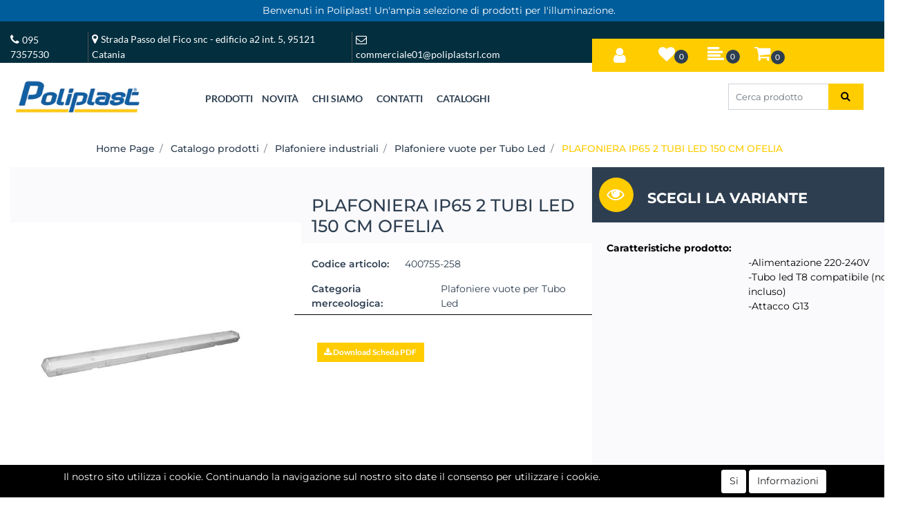

--- FILE ---
content_type: text/html; charset=utf-8
request_url: https://www.poliplastsrl.com/it/plafoniera-ip65-2-tubi-led-150-cm-ofelia
body_size: 31746
content:
<!DOCTYPE html>
<html lang="it">
	<head>
		<meta charset="UTF-8">
		<meta name="viewport" content="width=device-width, initial-scale=1, shrink-to-fit=no">
		<meta http-equiv="X-UA-Compatible" content="IE=edge" />
		<link rel="canonical" href="https://www.poliplastsrl.com/it/plafoniera-ip65-2-tubi-led-150-cm-ofelia" />
<meta name="keywords" content="PLAFONIERA IP65 2 TUBI LED 150 CM OFELIA" />
<meta name="description" content="PLAFONIERA IP65 2 TUBI LED 150 CM OFELIA" />
		<meta name="generator" content="Passweb - Il Cms di Passepartout - https://www.passepartout.net/software/passweb" />
		<title>PLAFONIERA IP65 2 TUBI LED 150 CM OFELIA - Plafoniere vuote per Tubo Led - Poliplast Shop B2B</title>


		<link rel="stylesheet" href="/Static/2023B.67/Scripts/bootstrap-4.4.1.min.css">
		<link type="text/css" rel="stylesheet" href="/Static/2023B.67/Web/MDBPro/css/mdb.css" />
		<link rel="stylesheet" href="/Static/2023B.67/Scripts/font-awesome-4.7.0.min.css" />
		<link type="text/css" rel="stylesheet" href="/Static/2023B.67/Web/common/css/css_all-responsive.css" />


			<link type="text/css" rel="stylesheet" href="/Themes/custom/style/1/custom.css?1734615226" />
	
			
							<link href="/Themes/custom/style/1/components.css?1734615226" type="text/css" rel="stylesheet" />
						
		
		<link href="/Resources/css/hover.css" type="text/css" rel="stylesheet" />
		<link type="text/css" rel="stylesheet" href="/Static/2023B.67/Web/common/css/wizard-theme-responsive/jquery-1.13.3-ui.min.css" />
		<link type="text/css" rel="stylesheet" href="/Static/2023B.67/Web/common/css/jquery.mmenu.all.css" />


<style type="text/css">span{  font-family: Lato,Montserrat !important;}.container-fluid{    padding-left:  5px !important;}.breadcrumb-item.active>h2{  color: #2d3e50;}#ecCheckoutCustomComp-2105-datascad{  display: none;}/*============= RESTYLING TEMPLATE 2021/2022 =============*/.contenitoreAssolutoTop {  width: 80% !important;  /*clip-path: polygon(100% 0,100% 50%,100% 100%,0% 100%,0 100%,4% 0%);*/}.contenitoreAssolutoBot2 {  width: 90% !important;  clip-path: polygon(94% 0%,100% 100%,100% 100%,0% 100%,0 100%,0% 0%);}.contenitoreAssolutoBot {  width: 90% !important;  clip-path: polygon(94% 0%,100% 100%,100% 100%,0% 100%,0 100%,0% 0%);}.newsletter-modificato {  clip-path: polygon(100% 0,100% 50%,100% 100%,4% 100%,0% 0%,0% 0%);}.contenitoreAssolutoMiniNewsletter:after {  /* newsletter*/  border-color: #fff #fff transparent transparent;  border-image: none;  border-style: solid;  border-width: 28px 15px;  content: "";  height: 5px;  left: 1px;  position: absolute;  top: 33px;  width: 0;}.contenitoreAssolutoBanner:after {  border-color: transparent rgba(134, 188, 66, 0.5) rgba(134, 188, 66, 0.5) transparent;  border-image: none;  border-style: solid;  border-width: 328px 114px;  content: "";  height: 5px;  position: absolute;  top: -5px;  width: 0;  left: -6px;}/*=====================================================================================*//*============== BOTTONI BASSI - CAMBIA SLIDER - COLORE + DIMENSIONE ==================*/.sliderComp .slick-dots {bottom: 0px !important;}.sliderComp .slick-dots li.slick-active button:before, .sliderComp .slick-dots li button:before {    font-size: 14px;    color: #ffffff;}/*=====================================================================================*//*-----------------------------------------------------------------*//*----------- MEDIA QUERY - TUTTI I DISPOSITIVI MOBILE ------------*//* ======== IPAD-PRO - ANDROID-PRO - TABLET GRANDI ========= */@media (min-width: 1024px) and (max-width: 1366px) {  .riduciInformazioniFooter {padding-left: 5px !important; padding-right: 5px !important;}  .riduciInformazioniFooter .paragraphComp-content a {font-size: 12px !important;}  /*.contenitoreAssolutoMiniNewsletter:after {top: 0px !important;}*/  .iscrizioneNewsletter .formfield_field {width: 300px !important;}  .contenitoreAssolutoBot {width: 80% !important;}  .contenitoreTriangoloAssolutoBot:after {left: 80% !important;}  .riduciTestoBannerAltoHome {padding-bottom: 80px !important; padding-top: 80px !important;}  .riduciTestoBannerAltoHome .paragraphComp-content {font-size: 12px !important;}  .riduciTestoBannerAltoHome .paragraphComp-content h2 {font-size: 35px !important;}  .contenitoreAssolutoBanner:after {border-width: 218px 62px !important; left: -5px !important;}  .contenitoreAssolutoTop {right: 0px !important; top: 20px !important;}  .contenitoreTriangoloAssolutoTop:after {left: -6px !important; top: 20px !important;}  /* ALTRO */  .testoSpostatoCentrale {margin-left: 0px !important; margin-top: 140px !important;}  .riduciLogoHeaderMobile img {width: 220px !important;}}/* =============== IPAD - ANDROID - TABLET ================= */@media (min-width: 768px) and (max-width: 1023px) {  .contenitoreAssolutoTop {width: 92%!important;}  .contenitoreAssolutoBot {min-height: 120px !important; width: 80% !important; bottom: 46px !important;}  .contenitoreAssolutoBot .paragraphComp-content h3 {font-size: 18px !important;}  .contenitoreAssolutoBot .paragraphComp-content h2 {font-size: 22px !important;}  .contenitoreAssolutoBanner:after {left: -70px !important; border-width: 186px 80px !important;}  .contenitoreAssolutoBot2 {width: 70% !important;}  /*.contenitoreAssolutoMiniNewsletter:after {top: 0px !important;}*/  .iscrizioneNewsletter .formfield_field {width: 240px !important;}  .riduciLinkTop .paragraphComp-content a {font-size: 9px !important;}  /* ALTRO */  .testoSpostatoCentrale {margin-left: 30px !important;}  .riduciTestoBannerAltoHome .paragraphComp-content h2 {font-size: 28px !important;}  .riduciTestoBannerAltoHome .paragraphComp-content {font-size: 12px !important;}  .riduciTestoBannerAltoHome {padding-bottom: 30px !important; padding-top: 30px !important;}  .riduciLogoHeaderMobile img {width: 210px !important;}  .cartTestata .pw-collapse-target {right: 0px !important;}  /* DOPPIA COLONNA PRODOTTI OFFERTE HOME */  .offerte-scheda-prodotto .ResSlid0 .item {flex: 0 0 50% !important;}}/* ============= IPHONE - ANDROID - CELLULARI ============= */@media (min-width: 320px) and (max-width: 767px) {  .contenitoreAssolutoMiniNewsletter:after {top: 0px !important;}  .iscrizioneNewsletter .formfield_field {width: 240px !important;}  .contenitoreAssolutoBot {bottom: -20px !important; min-height: 70px !important;}  .contenitoreAssolutoBot .paragraphComp-content h3 {font-size: 16px !important;}  .contenitoreAssolutoBot .paragraphComp-content h2 {font-size: 20px !important;}  .contenitoreTriangoloAssolutoBot {min-height: 146px !important;}  .contenitoreTriangoloAssolutoBot:after {border-width: 48px 18px !important; top: -20px !important;}  .contenitoreTriangoloAssolutoBot2:after {border-width: 50px 18px !important; top: -20px !important;}  .contenitoreAssolutoBot2 {bottom: 250px !important; min-height: 65px !important;}  .contenitoreAssolutoBot2 .paragraphComp-content h2 {font-size: 20px !important;}  .contenitoreTriangoloAssolutoTop:after {left: 55px !important;}  .contenitoreAssolutoTop {width: 80% !important;/*clip-path: polygon(100% 0,100% 50%,100% 100%,0% 100%,0 100%,8% 0%);*/  }  .contenitoreAssolutoBanner:after {border-width: 184px 38px !important; left: -1px !important;}  /* ALTRO */  .testoSpostatoCentrale {margin-left: 0px !important; margin-top: 90px !important;}  .riduciTestoBannerAltoHome .paragraphComp-content h2 {font-size: 24px !important;}  .riduciTestoBannerAltoHome .paragraphComp-content {font-size: 12px !important;}  .riduciTestoBannerAltoHome {padding-bottom: 50px !important; padding-top: 50px !important;}  /* BOTTONI UTENTE-WISHLIST-COMPARA-CARRELLO TESTATA */  .cartTestata .pw-collapse-target {width:320px !important; right: 0 !important; margin: 0 !important;}  .wishTestata .pw-collapse-target {width:320px !important; right: -184px !important;}  .compTestata .pw-collapse-target {width:320px !important; right: -111px !important;}  .utenTestata .pw-collapse-target {/*width:320px !important;*/ right: -220px !important;}  /* COFERMA ORDINE - CHECKOUT */  .ecCheckoutCustomComp-linkconfirmckeckout a {width: 100% !important;}}/*========== VECCHIO LAYOUT =============*//************************************//*********REGOLE GENERALI************//************************************/.wizard .ScontoQTA  {display:block!important}.grecaptcha-badge{     z-index: 9999;}/*@media (max-width:480px) {  .ColTesto {min-height:230px!important;}}@media (max-width:992px) {  .ColTesto {min-height:180px;}  }*/@media (max-width:1200px) {  .H2Slider h2 {font-size:20px!important;}}.accordionCatalogo .formControl {overflow-y:auto!important;}.mm-next::after {right:23px!important;}.ecCheckoutCustomComp-dlcharges {margin-top:25px;}.d-flex>* {max-width:100%;}.d-inline-flex>* {max-width:100%;}input[type="text"],input[type="submit"],input[type="password"],textarea,button,select {  -webkit-appearance: none !important;  -moz-appearance: none !important;  -ms-appearance: none !important;  -o-appearance: none !important;  appearance: none !important;  box-sizing:border-box !important;}/*body a, body input, .pulsanteTestata i, .pulsanteMegaMenu,.pulsanteTestata .pw-collapse-button,.pulsanteMegaMenu .pw-collapse-button span, a.addtowishlist, a.addtocomparator,a.ecQuickViewComp-Button, .bannerInfo, .pulsanteLogin, .pulsanteLogin i{  -webkit-transition: all 0.5s ease;  -moz-transition: all 0.5s ease;  -o-transition: all 0.5s ease;  transition: all 0.5s ease;}*/h1,h2,h3,h4,h5,h6 {margin:0px;}a:hover {text-decoration:none !important;}.form-control:focus { border-color: transparent;box-shadow:0 0 0;}.list-group-item {background-color:transparent;}.icoColorata {color:#9b9f9e;}.wizard .testataSticky {position:relative !important;}.stickyContent.pw-sticky {  z-index: 200;  max-width: 100%;  padding-top: 10px;  padding-bottom: 10px;}.sticky-placeholder {height:70px !important;}.testataSticky.pw-sticky {border-bottom:1px solid #9b9f9e;}.testataSticky.pw-sticky .pulsanteMegaMenu {margin-top:0px !important;}.testataSticky.pw-sticky .logoAzienda img {max-height:50px !important;}.rating_content img, .container_rating img {width:24px;height:24px;}/*ELEMENTI DI TESTATA - MENU NAVIGAZIONE*/#r_oc_menu_1289 li.list-group-item {border:0px !important;}#r_oc_menu_1289 .mm-listview>li:not(.mm-divider):after {border:0px !important;}#r_oc_menu_1289 .mm-listview .mm-next:before {border:0px !important;}#r_oc_menu_1289 .mm-menu .mm-listview>li .mm-next:after {border-color:#9b9f9e !important;}#r_oc_menu_1289.mm-columns .mm-panels>.mm-columns-1 {background-color:#f1f1f1 !important;}#r_oc_menu_1289.mm-columns .mm-panels>.mm-columns-2 {background-color:#e8e8e8 !important;}.mm-clear:before,.mm-close:before {right: 12px !important;}.mm-clear:after, .mm-clear:before, .mm-close:after, .mm-close:before {  width: 10px !important;height: 10px !important;}.mm-menu .mm-btn:after, .mm-menu .mm-btn:before,.mm-menu .mm-listview>li .mm-next:after{border-color:#000 !important;}/*ELEMENTI DI TESTATA - PULSANTI*/.pulsanteTestata:hover .pw-collapse-button {color:#9b9f9e !important;}.pulsanteRicerca.pw-collapsed .pw-collapse-button {  background-color:#fff !important;  border:1px solid #f6f6f6;  border-bottom:2px solid #fff;}.pulsanteRicerca.pw-collapsed .pw-collapse-button i {color:#9b9f9e;}.ricercaTestuale  .form-group {margin-bottom:0px;width:100%;}.chiudiRicerca {cursor:pointer;}.pulsanteMegaMenu:hover .pw-collapse-button span {color:#9b9f9e !important;}.userbarComp .form-group {margin-bottom:0px;}/*ELEMENTI DI TESTATA - CARRELLINO MINI WISH COMPARATORE*/.ecMinicartComp .card-body, .ecMiniwishlistComp .card-body, .ecMinicomparatorComp .card-body {padding:0px !important; margin-right:0px !important;}.ecMinicartComp-gotoCart i, .ecMiniwishlistComp-gotoCart i {font-size:16px;}.carrellinoCompleto .cartTestata, .comparatoreCompleto .comparatoreTestata,.wishlistCompleta .wishTestata {  -webkit-transition: all,0.3s,ease-in-out;  -o-transition: all,0.3s,ease-in-out;  transition: all,0.3s,ease-in-out;  margin-left:5px;}.carrellinoCompleto .ecMinicartComp-gotoCart:hover .cartTestata,.comparatoreCompleto .ecMinicomparatorComp-gotoCart:hover .comparatoreTestata, .wishlistCompleta .ecMiniwishlistComp-gotoCart:hover .wishTestata {margin-left:10px;}.carrellinoCompleto .ecMinicartComp-gotoCart:hover a, .comparatoreCompleto .ecMinicomparatorComp-gotoCart:hover a, .wishlistCompleta .ecMiniwishlistComp-gotoCart:hover a{background-color: #ffcc00 !important;}.pulsanteLinkOrdine i {  -webkit-transition: all,0.3s,ease-in-out;  -o-transition: all,0.3s,ease-in-out;  transition: all,0.3s,ease-in-out;}.pulsanteLinkOrdine {  -webkit-transition: all,0.3s,ease-in-out;  -o-transition: all,0.3s,ease-in-out;  transition: all,0.3s,ease-in-out;}.pulsanteLinkOrdine:hover {background-color: #a0d837 !important;}.pulsanteLinkOrdine:hover i {margin-right:10px;}/*TITOLI SEZIONI*/.titoloSezione {padding-top:10px;padding-bottom:10px;}.carousel-title {  background-color: #9b9f9e;  height: 1px;  text-align: center;  position: relative;  margin: 20px 0;}.carousel-title span:nth-child(1) {  position: relative;  top: -8px;  background-color: #f3f3f3;  padding: 5px 30px;  text-transform: uppercase;  font-size: 18px;}.carousel-title span:nth-child(2) {  font-size: 13px;  position: absolute;  top: -18px;  right: 0;}.carousel-title span:nth-child(2):hover {color:#9b9f9e;}.titoloSezioneH1{  background-color: #9b9f9e;  height: 1px;  text-align: center;  position: relative;  margin: 0 auto 20px;}.titoloSezioneH1 h1 {  display:inline-block;   margin-bottom: 17px;  position: relative;  top: -22px;  padding: 5px 30px;  font-weight: 400;  font-size: 25px;  color:#9b9f9e;}/*CHI SIAMO*/.wrapperConuter, .iconaScelta {    font-size: 60px;    width: 200px;    margin: 0px auto;    color: #fff;    background-color: #9b9f9e;    height: 200px;    line-height: 200px;    border-radius: 50%;}.wrapperConuter, .iconaScelta2 {    font-size: 60px;    width: 200px;    margin: 0px auto;    color: #fff;    background-color: #9b9f9e;    height: 200px;    line-height: 200px;    border-radius: 50%;}.testoCounter {    margin-top: 20px;    display: block;    font-size: 35px;}.iconaScelta {color:#9b9f9e; background-color: #fff;font-size:80px;}.iconaScelta2 {color:#a0d837; background-color: #fff;font-size:80px;}.iconaUser {background-color: #f3f3f3;}/*ELEMENTI ECOMMERCE*/.aggCarrelloCentrato .row-quantity > div {  display: -webkit-box!important;  display: -ms-flexbox!important;  display: flex!important;  flex-wrap:wrap;  }/*DETTAGLI NEGOZIO*/.sliderNegozio .slick-prev, .sliderNegozio .slick-next {    bottom: 80px !important;    top: auto !important;}@media (max-width: 767px) {.sliderNegozio .sliderComp-thumb {display: none;}}/************************************//***********CORPO PAGINA*************//************************************//*HOME - BANNER*/.pulsanteAcquista {  display: inline-block;  color: #9b9f9e;  background-color: #fff;  padding: 10px 20px;}/*CATALOGO ARTICOLI*/.tabsCatalogo .nav-tabs {  width: calc(100% - 20px) !important;   margin-left: 10px;}.labelAggiungiWishlist, .labelAggiungiComparatore, .labelQV, .labelCondividi {  font-size:12px;  display:inline-block;  float: left;  width: 100%;}a.ecQuickViewComp-Button:hover {color:#a0d837 !important;}.pulsanteCondividi .pw-collapse-button:hover {color:#9b9f9e !important;}/*PANNELLO RICERCA ARTICOLI*/.pannelloRicerca .formControl {margin-right:0px !important;}.ui-slider-horizontal {background-color:#fff !important;}/*SCHEDA PRODOTTO - CAMPIONARIO*/.campionario .ecFieldaddtocartCompSizeExtend-quantity > div {    -ms-flex: 0 0 100%;    flex: 0 0 25%;    max-width: 25%;    text-align:center;}.campionario .ecFieldaddtocartComp input {  float: left;  width: 30px;  display: inline-block;}/*SCHEDA PRODOTTO - CONFIGURATORE*/.configuratore > div {    display: -webkit-box!important;    display: -ms-flexbox!important;    display: flex!important;    width: 100%;}.configuratore > div > .row {width:50%;}label.dd-selected-text {margin-bottom:0px;}.configurator_control .dd-select {background-color:#fff !important;}.configuratorTable {border-collapse:unset;}.configuratore .configurator_li.list-group-item .form-check-label {display:flex;}/*CARRELLO*/.ecCartCustomComp-cartTableRow > div:not(.ecCartCustomComp-autocomplete) {padding:15px !important;}.ecCartCustomComp-cartTableRow.noeditable {padding-top: 0px !important;padding-bottom: 0px !important;}.ecCartCustomComp-cartTableRow.noeditable > div {padding:0px !important;}/*.ecCartCustomComp-cartTableRow.noeditable .ecCartCustomComp-cartButtonCol {display:none;}*/.ecCartCustomComp-cartTableRow.noeditable.costproduct .nascondiInfoArticolo {display:none !important;}/*CARRELLO - SELEZIONE REGALO*/.ecGiftselectionComp-cells div:nth-child(2) {    -ms-flex: 0 0 100%;    flex: 0 0 100%;    max-width: 100%;}.ecGiftselectionComp-cells ul.slick-dots {display:none !important;}.selezioneRegalo .slick-dotted.slick-slider {margin-bottom: 0 !important;}/*CHECKOUT*/.ecCheckoutCustomComp-totalarticles {    -ms-flex: 0 0 40%;    flex: 0 0 40%;    max-width: 40%;    margin-left: auto;    border-top: 1px solid;    padding-top: 10px;}.ecCheckoutCustomComp-checkoutTableRow > div {padding:15px !important;}/*ORDINI*/.ecOrdersComp .row div:first-child {padding-right:0px;z-index:50;}.ecOrdersComp .row div:last-child {padding-left:0px;}.showMoreResponsiveContainer a {  display:inline-block;  width:100%;  padding-top:8px;  padding-bottom:8px;  background-color:#9b9f9e;  color:#fff;}/*WISHLIST*/.ecWishlistCustomComp-wishlistDetailTableRow > div {padding:15px !important;}/*REGISTRAZIONE - INDIRIZZO SECONDARIO*/.indirizzo-secondario {display:none;}.show {display:block !important;}/*PROFILO UTENTE*/.tabProfilo li.nav-item:first-child {margin-left:auto;}.tabProfilo li.nav-item:last-child {margin-right:auto;}.tabProfilo li.nav-item:last-child a {border-right:0px !important;}.addresses-panel .card-body, .addresses-panel li.list-group-item {padding-left:0px;}.useraddressbookComp .address span {font-size:18px;}.useraddressbookComp .address a {font-size: 18px;}.useraddressbookComp .address a:hover {color:#e76000;border-color:#e76000;}#address-add-submit, #address-edit-submit {width:48% !important;margin-right:2%;}#address-cancel-submit {width:48% !important;margin-left:2%;}/*ORDINI*/.ecOrdersComp .content {padding-left:10px;}.ecRmaCustomComp-rmaTableRow > div {padding:15px !important;}.ecRmaCustomComp-section.number5 .title {display:none;}/*CMS*/.keepreading a:hover {background-color:#9b9f9e !important;}.cmsTimeperiodsmenuComp a:hover {color:#9b9f9e !important;}.cmstablecalendar td, .cmstablecalendar th {    border: 1px solid #9b9f9e !important;}/*Risultati Ricerca*/a.full_uri:hover {color:#9b9f9e;}/*PULSANTI OPZIONE*//*Freccia Torna su*/.pulsanteOpzioni{  display: none;  position: fixed;  right: 20px;  width: 50px;  height: 50px;  z-index: 100;  text-decoration: none;  background-color: #ffcc00!important;  line-height: 45px;  text-align: center;  font-size: 30px;  border-radius: 50%;  transition:0.5s all ease;}.arrowUp {bottom: 90px;}.pulsanteOpzioni a {color: #ffffff!important;}.pulsanteOpzioni:hover {background-color: #2d3e50!important;}/**********************************//*************PIEDE**************//******************************/.mcSubscriptionComp-formfields  {width:100%;}.icoServizi > i{    background-color: #f3f3f3;    font-size: 50px;    width: 50px;    height: 50px;    line-height: 50px;    border-radius: 50%;}.icoServizi.icoServiziTestata > i {background-color: #fff !important;}.icoServizi2 > i{    background-color: #f3f3f3;    font-size: 25px;    width: 50px;    height: 50px;    line-height: 50px;    border-radius: 50%;}.icoServizi2.icoServiziTestata > i {background-color: #ffcc00 !important;}/**********************************//******** MEDIA QUERY ***********//******************************//* REGOLE VALIDE PER  RISOLUZIONI >= 576px */@media (min-width: 576px) {  }/* REGOLE VALIDE PER  RISOLUZIONI >= 768px */@media (min-width: 768px) { .bs-container {max-width: 768px;}}/* REGOLE VALIDE PER  RISOLUZIONI >= 992px */@media (min-width: 992px) {  .bs-container { max-width: 1024px;}  .colonnaPulsanti {-ms-flex-pack: end!important;justify-content: flex-end!important;}  .wrapperFiltri .pw-collapse-target {display:block;opacity:1;}  .wrapperFiltri .pw-collapse-button {display:none;}}/* REGOLE VALIDE PER  RISOLUZIONI >= 1200px */@media (min-width: 1200px) {.bs-container {max-width: 1140px;}.testataSticky.pw-sticky .nomeAzienda {display:block !important;}/*SCHEDA PRODOTTO*/.ecProductComp .aggCarrelloCC {display:none;}.ecProductComp .aggCarrelloProdotto {display:block;}.ecProductComp.structureproduct .aggCarrelloCC, .ecProductComp.boxproduct .aggCarrelloCC{display:block;}.ecProductComp.structureproduct .aggCarrelloProdotto,.ecProductComp.boxproduct .aggCarrelloProdotto {display:none;}}/* REGOLE VALIDE PER  RISOLUZIONI >= 1500px */@media (min-width: 1500px) {.bs-container {max-width: 1440px;}}/* REGOLE VALIDE PER  RISOLUZIONI >= 1700px */@media (min-width: 1700px) {.bs-container {max-width: 1600px;}}/* REGOLE VALIDE PER  RISOLUZIONI < 1200px */@media (max-width: 1199px) {   /*CARRELLO*/  .ecCartCustomComp-col-items, .ecCartCustomComp-col-totals {  -ms-flex: 0 0 100%;  flex: 0 0 100%;  max-width: 100%;  }  /*SCHEDA PRODOTTO*/  .aggCarrelloSchedaSmall {      position: fixed;  bottom: 0;  z-index: 500;  left: 0;  width: 100% !important;  background-color: #2d3e50;  padding: 10px;  margin: 0px !important;  }  .aggCarrelloSchedaSmall .addtocart {background-color: #ffcc00 !important; box-shadow: none !important;padding-left: 10px !important;padding-right: 10px !important;font-size: 18px !important;    font-weight: 500 !important;  }  .aggCarrelloSchedaSmall .addtocart:hover {background-color: #ffcc00 !important;}    .aggCarrelloSchedaSmall input.qtyminus, .aggCarrelloSchedaSmall input.qtyplus {color:#fff !important;}  .aggCarrelloSchedaSmall .ecFieldaddtocartCompSizeMinimal-labelsize {color:#fff !important;}  .aggCarrelloSchedaSmall .ecFieldaddtocartCompSizeMinimal-quantity {  border-top: 1px solid #ffcc00;  padding-top: 5px;  margin-top: 5px !important;font-size: 16px !important;    font-weight: 500 !important;  }}/* REGOLE VALIDE PER  RISOLUZIONI <= 1024px */@media (max-width: 1024px) { /*DISABILITA AUTOZOOM IN IOS*/input[type="color"],input[type="date"],input[type="datetime"],input[type="datetime-local"],input[type="email"],input[type="month"],input[type="number"],input[type="password"],input[type="search"],input[type="tel"],input[type="text"],input[type="time"],input[type="url"],input[type="week"],select, select:focus,textarea {font-size: 12px !important;}/*ELEMENTI TESTATA*/.wrapperPulsantiTestata {width:60% !important;}.menuCategoriaTestata a {font-size: 13px !important;}/*CATALOGO ARTICOLI*/.grigliaCatalogo {padding-left:15px !important;padding-right:15px !important;}/*.ecCatalogComp-sort label, .ecCatalogComp-pageelement label,.ecCatalogComp span.labelAggiungiCarrello{display:none;}*/.ecCatalogComp-sort label, .ecCatalogComp-pageelement label{display:none;}.catalogoFull .ecCatalogComp-pagingsort {display:none;}.ecCatalogComp-pageelement {margin-right:0px !important;}}/* REGOLE VALIDE PER  RISOLUZIONI <= 992x */@media (max-width: 992px) {   /*TESTATA*/    .pulsanteTestata i {font-size:21px !important;}  .contenitoreCartTestata {  width: auto !important;  margin-right: 10px !important;  margin-left: 5px!important;  }  /*SCHEDA PRODOTTO*/    .configuratore > div {flex-direction: column !important;}  .configuratore > div > .row {width:100% !important;padding-left:2%;}    /*CATALOGO ARTICOLI*/  .ecCatalogComp-sort {margin-right:0px !important;}  .scontoProdotto .labelprice {display:none !important;}  .scontoProdotto .discount {  width: 60px !important;  height: 60px !important;  line-height: 60px !important;  font-size: 20px !important;  }    /*CARRELLO*/  .ecCartCustomComp-section.number3, .ecCartCustomComp-section.number4 {display:none;}  /*WISHLIST*/  .ecWishlistCustomComp-section.number3  {display:none;}  /*RESO MERCE*/  .ecRmaCustomComp-section.number3, .ecRmaCustomComp-section.number4 {display:none;}  .ecRmaCustomComp-section .title {display:none;}  .ecRmaCustomComp-rmaTotal {width:100% !important;}    }/* REGOLE VALIDE PER  RISOLUZIONI COMPRESE TRA 769 px e 1440px*/@media (min-width:769px) and (max-width: 1440px) {  /*CATALOGO ARTICOLI*/  .catalogo2Colonne .ecCatalogComp-cell {  -ms-flex: 0 0 33.3333%;  flex: 0 0 33.3333%;  max-width: 33.3333%;  } /*  .imgArtiCatGri img {max-height:120px !important;} */  .wrapperImgArtCatGri {height:220px !important;}}/* REGOLE VALIDE PER  RISOLUZIONI <= 768px */@media (max-width: 768px) {  /*MENU NAVIGAZIONE*/  #r_oc_menu_1289 {max-width:340px !important;}  #r_oc_menu_1289.mm-columns .mm-panels>.mm-columns-1 {  -webkit-transform: translate(0,0);  -ms-transform: translate(0,0);  transform: translate(0,0);  -webkit-transform: translate3d(0,0,0);  transform: translate3d(0,0,0);  width:100% !important;  }  #r_oc_menu_1289.mm-columns .mm-panels>.mm-columns-2 {  -webkit-transform: translate(0,0);  -ms-transform: translate(0%,0);  transform: translate(0,0);  -webkit-transform: translate3d(0,0,0);  transform: translate3d(0,0,0);  width:100% !important;  }  #r_oc_menu_1289.mm-columns .mm-panels>.mm-columns-1 {background-color:#fff !important;}  #r_oc_menu_1289.mm-columns .mm-panels>.mm-columns-2 {background-color:#fff !important;}    .wrapperSubtotale {border-left:0px !important; background-color: #f6f6f6;border-radius: 3px;}    /*CATALOGO*/  .filtriOc {bottom: 100px; !important}  .ecCatalogComp-sort label {display:none;}    /*SCHEDA PRODOTTO*/    .imgProdotto .carousel-control-prev, .imgProdotto .carousel-control-next {  border-radius:5px !important;bottom:0 !important;width:35px !important;height:35px !important;  }  .imgProdotto .carousel-control-prev > i, .imgProdotto .carousel-control-next > i {  line-height: 35px !important;font-size: 20px !important;  }    /*CARRELLO*/    .ecCartCustomComp-cartButtonCol-container {height:auto !important;}  .ecCartCustomComp-cartButtonCol-container .addwishlistcartitem,   .ecCartCustomComp-cartButtonCol-container .removecartitem {  border: 1px solid;  width:98%;  }  .ecCartCustomComp-cartButtonCol-container .addwishlistcartitem {margin-right:2%;}  .ecCartCustomComp-cartButtonCol-container .removecartitem {margin-left:2%;}    /*ORDINE*/  .ecCheckoutCustomComp-checkoutFooterSubtotal, .ecCheckoutCustomComp-checkoutFooterCosts, .ecCheckoutCustomComp-checkoutFooterShipping,  .ecCheckoutCustomComp-checkoutFooterBank, .ecCheckoutCustomComp-checkoutFooterStamp, .ecCheckoutCustomComp-checkoutFooterTax,  .ecCheckoutCustomComp-checkoutFooterRebateDiscount, .ecCheckoutCustomComp-checkoutFooterRebate, .ecCheckoutCustomComp-checkoutFooterEnasarco,  .ecCheckoutCustomComp-checkoutFooterTotal  {width:100% !important;}    .ecCheckoutCustomComp-totalarticles {  -ms-flex: 0 0 100%;  flex: 0 0 100%;  max-width: 100%;  }    /*WISHLIST*/    .ecWishlistCustomComp-cartButtonCol-container {height:auto !important;}  .ecWishlistCustomComp-cartButtonCol-container .addwishlistitem,   .ecWishlistCustomComp-cartButtonCol-container .removewishlistitem {  border: 1px solid;  width:98%;  margin-bottom:15px;  margin-top:15px;  }  .ecWishlistCustomComp-cartButtonCol-container .addwishlistitem {margin-right:2%;}  .ecWishlistCustomComp-cartButtonCol-container .removewishlistitem {margin-left:2%;}    /*PIEDE*/    .centrato-md-down {text-align:center !important;margin-bottom:10px !important;}  /*.iscrizioneNewsletter .mcSubscriptionComp-form {  -ms-flex-direction: column!important;  flex-direction: column!important;  }*/    .iscrizioneNewsletter .formfield_field input[type=text] {border-right:0px solid #b3b3b3 !important;}  .iscrizioneNewsletter .formfield_button input {width:100% !important;}  .arrowUp {bottom:15px !important;right:10px !important;width:40px;height:40px;line-height:35px;}    .colonnaOpzioni {  border: 0px !important;  margin-bottom: 15px;  }  .inEvidenza {padding-left:0px !important;padding-right:0px !important;}}/* REGOLE VALIDE PER  RISOLUZIONI < 768px */@media (max-width: 767px) {  /*TESTATA*/  .colonnaLogo{padding-left: 10px !important;}  .colonnaPulsanti{padding: 0px 10px !important;}  .pulsanteRicerca {padding-left: 0 !important;margin-left: auto !important;}  .logoAzienda {max-width:60% !important;}  .servizio {     display: -webkit-box!important;  display: -ms-flexbox!important;  display: flex!important;  }  .icoServizi {width:auto !important;}  .titoloServizio {border-bottom:1px solid #9b9f9e;}  .titoloServizio h3 {font-size:14px !important;}    /*TITOLO SEZIONI*/  .carousel-title span:nth-child(1) {top: -26px;line-height: 27px;background-color: transparent;}  .carousel-title span:nth-child(2) {top: 15px;width: 100%;}    /*HOME PAGE*/  .colonnaApp {padding:0px !important;}    /*SCHEDA PRODOTTO*/  .pulsantiExtraProdotto {-ms-flex-direction: column!important;flex-direction: column!important;}  .pulsantiExtraProdotto .ecFieldaddtocartComp  {margin-bottom:20px;}  .pulsantiExtraProdotto .ecFieldaddtowishlistComp {margin-left:auto !important;}  .pulsantiExtraProdotto .ecFieldaddtocomparatorComp  {margin-right:auto !important;}  .infoPagamenti, .infoSpedizioni {text-align:center !important;}  .infoPagamenti {margin-bottom:15px;}    /*CARRELLO*/  .articoliDaFile form {flex-direction:column;}  .articoliDaFile .form-control-file {width:100%;}  .articoliDaFile .formfield_button {margin-top:0px !important;margin-bottom:10px !important;}  .articoliDaFile input[type=submit] {margin:0px !important;width:100%;}  .contenitoreIntestazione, .wrapperIntestazione {padding-left:0px !important;padding-right:0px !important;}  .wrapperIntestazione {flex-direction:column;text-align:center;padding-top:0px !important;}  .wrapperIntestazione .titoloIntestazione {  color: #9b9f9e !important;  font-size: 16px !important;  background-color: #fff;  width: 100%;  line-height: 50px;  margin-bottom: 20px;  border-bottom: 1px solid #ccc;  border-top: 1px solid #ccc;  }    .wrapperIntestazione .assistenzaClienti {margin-bottom: 10px;width: 90%;}  .ecCartCustomComp, .ecCartCustomComp-col-items {padding-left:0px !important;padding-right:0px !important;}  .ecCartCustomComp-cartTableRow  {  box-shadow:none !important;  border-bottom: 1px solid #ccc !important;  border-top: 1px solid #ccc !important;  }   .ecCartCustomComp-cartAction, .ecCartCustomComp-cartButton {flex-direction:column;}  .ecCartCustomComp-cartAction > div, .ecCartCustomComp-cartButton > div,  .ecCartCustomComp-cartAction > div a, .ecCartCustomComp-cartButton > div a   {width:100% !important;}  /*.ecCartCustomComp-cartAction, .ecCartCustomComp-cartButton {width: 90%;margin-left: 5%;}*/  .ecCartCustomComp-checkoutLink, .ecCheckoutCustomComp-checkoutFooter {  position: fixed;  z-index: 900;  bottom: 0;  width: 100% !important;  left: 0;  }  .ecCartCustomComp-checkoutLink a, .ecCheckoutCustomComp-checkoutFooter a   {font-size: 18px !important;line-height: 50px;}      /*ORDINE E REGISTRAZIONE*/  .wrapperOrdine, .ecCheckoutCustomComp, .ecCheckoutCustomComp .section   {padding-left:0px !important;padding-right:0px !important;}  .ecCheckoutCustomComp div[class*="col-"] {margin-bottom:0px !important;}  .ecCheckoutCustomComp {border:0px !important;border-bottom:1px solid #ced4da !important;}  .ecCheckoutCustomComp .card-body {padding:0px !important;margin-bottom:0px !important;}  .ecCheckoutCustomComp-accordion, .ecCheckoutCustomComp-order {margin:0 !important;}  .ecCheckoutCustomComp-accordion > div {padding:0 !important; margin-bottom:0px !important;}  .ecCheckoutCustomComp .tableExternalRef label {  line-height: 20px !important;  background-color: transparent !important;  width: 100% !important;  }  .ecCheckoutCustomComp .tableExternalRef input {  border-left:1px solid #ced4da !important;  border-right:1px solid #ced4da !important;  }  ul.ecCheckoutCustomComp-itemsShipping {margin-bottom:0px !important;}  .ecCheckoutCustomComp-linkconfirmckeckout {  position: fixed;  z-index: 900;  bottom: 0;  width: 100% !important;  left: 0;  }  .ecCheckoutCustomComp-precheckouttotal {  margin-top:20px;  padding-top:20px;  border-top:1px solid #ced4da;  padding-left:10px !important;padding-right:10px !important;   }  .ecCheckoutCustomComp-linkconfirmckeckout a {margin-bottom: 0 !important;line-height: 50px;}    .gridUserInfo .ColumnComp {padding:0px !important;min-height:0px !important;}  /*.userregistrationComp .textfieldComp-field label, .userregistrationComp .selectfieldComp-field label,  .userregistrationComp .passwordfieldComp-field label  {display:none !important;}*/  .userregistrationComp .form-group {margin-bottom:0px !important;}  .userregistrationComp input[type="text"], .userregistrationComp select,  .ecCheckoutCustomComp textarea, .ecCheckoutCustomComp input[type="text"],  .userregistrationComp input[type="password"]{  border-top: 0px !important;  border-left: 0px !important;  border-right: 0px !important;  }  .gridUserInfo {padding-top:0px !important;padding-bottom:0px !important;margin-bottom:0px !important;}  .userregistrationComp .textfieldComp-error {padding-left:20px;}  .intestazioneSezioniForm, .ecCheckoutCustomComp-accordion .card-body .title {  border-bottom: 1px solid #ced4da !important;  background-color: #f3f3f3;  line-height: 25px;  padding-left: 20px !important;  font-weight: bold !important;  padding-bottom:0px !important;  margin-bottom: 0px !important;  font-size:15px !important;  font-variant:none !important;  }  .accounttype {border-bottom: 1px solid #ced4da !important;margin-bottom:0px !important;}    .userregistrationComp {border-top:1px solid #ced4da !important;}  .wrapperRegistrazione, .userregistrationComp {padding:0px !important;}  .userregistrationComp .filefieldComp label {  padding-bottom: 5px;  padding-top: 5px;  padding-right: 15px;  font-size: 12px !important;  color: #000;  width: 100%;  text-align: right;  font-size:12px;  }  .userregistrationComp .filecontrol {border-left: 0px;border-right: 0px;}  .userregistrationComp .checkIndirizzoSecondario {border-bottom:1px solid #ced4da !important;}  .colPrivacySito, .colPrivacy2, .colNewsletter {margin-bottom:0px !important;}  .wrapperPrivacySito, .wrapperPrivacy3 {  background-color: #fff !important;  border-top: 1px solid #ced4da;  border-bottom: 1px solid #ced4da;  }  .userregistrationComp .formfield_button {  position: fixed;  bottom: 0;  z-index: 500;  width: 100%;  margin: 0px;  }  .userregistrationComp .captchafieldComp {padding-bottom: 20px;border-bottom:1px solid #ced4da;}  .userregistrationComp .formfield_button input[type="submit"] {  margin-bottom: 0 !important;  font-size: 18px !important;  line-height: 50px;  }    /*PROFILO*/  .userprofileComp  {  padding:0px !important;  margin-top:0px !important;  border-top:0px !important;  margin-bottom:100px !important;  }  .userprofileComp .textfieldComp-field label, .userprofileComp .selectfieldComp-field label,  .userprofileComp .passwordfieldComp-field label, .userprofileComp .filefieldComp-field label  {width: 100%;font-size: 11px !important;color: #000;padding-right: 15px;text-align:right;}  .userprofileComp .filefieldComp-field label, .userprofileComp .passwordfieldComp-field label  {text-align:right;}  .userprofileComp .form-group {margin-bottom:0px !important;}  .userprofileComp input[type="text"], .userprofileComp select,  .userprofileComp textarea, .userprofileComp input[type="text"],  .userprofileComp input[type="password"]  { border-top: 0px !important;  border-left: 0px !important;  border-right: 0px !important;  }  .userprofileComp .filecontrol {border-left: 0px !important;border-right: 0px!important;border-top: 0px!important;}  .userprofileComp .formfield_button {  position: fixed;  bottom: 0;  z-index: 500;  width: 100%;  margin: 0px;  }  .userprofileComp .formfield_button input[type="submit"] {  margin-bottom: 0 !important;  font-size: 18px !important;  line-height: 50px;  }    /*RUBRICA INDIRIZZI*/  .addresses-panel .card-body {padding:0px;}  .addresses-panel .address-add {  width: 90% !important;  display: inline-block;  text-align: center;margin-left: 5%;  margin-bottom:20px;  }  .addresses-panel .list-group-item {padding:0px !important;}  .addresses-panel .address {  width: 100% !important;  box-shadow: none !important;  border-top: 1px solid #dcdcdc;  border-bottom: 1px solid #dcdcdc !important;  }  .address-legend {  border-bottom: 1px solid #ced4da !important;  background-color: #f6f6f6;  line-height: 50px;  padding-left: 20px !important;  font-weight: bold !important;  padding-bottom:0px !important;  margin-bottom: 0px !important;  font-size:18px !important;  font-variant:none !important;  }    .useraddressbookComp  .edit-panel {  padding: 0px !important;  padding-top: 0px !important;  box-shadow: none !important;  border-left: 0px !important;  min-height: 0px !important;  }    .useraddressbookComp .edit-form label  {  width: 100%;  font-size: 11px !important;  color: #000;  padding-right: 15px;  text-align:right;  }    .useraddressbookComp .edit-form .form-group {margin-bottom:0px !important;}  .useraddressbookComp .edit-form input[type="text"],   .useraddressbookComp .edit-form select  { border-top: 0px !important;  border-left: 0px !important;  border-right: 0px !important;  }  #address-edit-submit, #address-add-submit, #address-cancel-submit {margin-bottom:20px;}    /*WISHLIST*/  .wishlistComp-main > div:nth-child(1), .wishlistComp-main > div:nth-child(2) {  padding-left: 0px !important;  padding-right: 0px !important;  }  .ecWishlistCustomComp-wishlistDetailHead .title {padding-left:20px;}  .ecWishlistCustomComp-wishlistDetailTableRow {  box-shadow:none !important;  border-top:1px solid #dcdcdc !important;  border-bottom:1px solid #dcdcdc !important;  }    .ecWishlistCustomComp-wishlistDetailAction {flex-direction:column;}  .ecWishlistCustomComp-wishlistDetailAction > div, .backwishlist {width: 90%;margin-left: 5%;}  .ecWishlistCustomComp-wishlistCart a, .ecWishlistCustomComp-wishlistUpdate a,  .ecWishlistCustomComp-wishlistEmpty a  {width:100% !important;margin-bottom:15px;line-height:35px;}  .ecWishlistCustomComp-cart {  padding-left: 10px !important;  padding-right: 10px !important;  box-shadow:none !important;  }  .ecWishlistCustomComp-wishlistTable {  box-shadow:none !important;  border-bottom:1px solid #dcdcdc !important;  }    /*ORDINI*/  .wrapperOrdini {padding-left:0px !important;padding-right:0px !important;}  .ecOrdersComp > .row {margin:0px !important;}  .ecOrdersComp-orders {margin-bottom:0px !important;border-bottom:10px !important;}  .ecOrdersComp-orderTableRow:nth-child(even){background-color:#fff !important;}  .ecOrdersComp-orders {  background-color:transparent !important;  padding-left:0px !important;  border-left:0px !important;  border-top:0px !important;  }  .ecOrdersComp-orderTableRow {  background-color: #fff !important;  padding-left:10px !important;  padding-right:10px !important;  margin-bottom:10px !important;  border-top:1px solid #dddddd;border-bottom:1px solid #dddddd;  }  .ecOrdersComp-orderTableRow .title, .ecOrdersComp-orderTableRow .content {  border:0px !important;   margin-right:8px;  float:left;  }  .ecOrdersComp-orderViewCol .title {display:none;}  .ecOrdersComp-orderViewCol .content {  width: 100%;  text-align: right;  margin:0px !important;  padding:0px !important;  }  .ecOrdersComp-orderViewCol .content i {padding:8px;border:1px solid;border-radius:4px;}  .legendaOrdini {text-align:center !important;}  .ecOrdersComp .row div:not(.ecOrdersComp-orderTableRow ):last-child,   .ecOrdersComp .row div:not(.ecOrdersComp-orderTableRow ):first-child {  padding-left:0px !important;  padding-right:0px !important;  }    /*RESO MERCE*/  .wrapperReso {padding:0px !important;}  .ecRmaCustomComp {border-top: 1px solid #dcdcdc !important;border-bottom: 1px solid #dcdcdc !important;}  .ecRmaCustomComp-rmaFooter {  position: fixed;  bottom: 0;  z-index: 500;  width: 100%;  margin: 0px;  left: 0;  margin-bottom: 0px !important;  }  .ecRmaCustomComp-rmaFooter a {  font-size: 18px !important;  padding-bottom: 5px !important;  padding-top: 5px !important;  line-height: 50px;  }    /*COMPARATORE*/  .wrapperComparatore, .ecAcomparatorComp {padding:0px !important;}  .ecAcomparatorComp {border-top:1px solid #dcdcdc !important;}  .ecAcomparatorComp-comparatorTable > thead > tr > th {min-width:200px !important;}  .ecAcomparatorComp .labelAggiungiCarrello {display:none;}    /*BLOG*/  .infoPost {  -ms-flex-direction: column!important;  flex-direction: column!important;  }    .colonnaArchivio {padding:5px !important;}  .cmsNewsarchiveComp-row > div {  box-shadow:none !important;  padding-bottom: 10px !important;  padding-top: 10px !important;  }  .grigliaNews {padding:0px !important;}  .colonnaImgNews {padding-right:0px !important;}  .colonnaImgNews  .cmsFieldsummaryComp  {padding-left:5px;}  .colonnaNews {padding-left:5px !important;padding-right:5px !important;}  .colonnaNews .cmsFieldtitleComp a {font-variant: none !important;font-size: 15px !important;padding: 0 !important;}}/* REGOLE VALIDE PER  RISOLUZIONI < 576px */@media (max-width: 576px) {  /*HOME PAGE*/  .slide1 {background-image: url(/Resources/TechShop/TimeToShop/image/slide1-small.jpg) !important;}  .slide2 {background-image: url(/Resources/TechShop/TimeToShop/image/slide2-small.jpg) !important;}  .slide3 {background-image: url(/Resources/TechShop/TimeToShop/image/slide3-small.jpg) !important;}  .slide4 {background-image: url(/Resources/TechShop/TimeToShop/image/slide4-small.jpg) !important;}}/**********************************************//********* POP UP DI AVVISO PASSWEB**********//******************************************/.wizard div.jGrowl {height: auto;background-color: transparent;}.wizard div.jGrowl div.jGrowl-notification {display:inline-block;}div.jGrowl {height: 100%;background-color: rgba(0, 0, 0, 0.4);}body>div.jGrowl.center .jGrowl-notification {margin-top:5%;border-radius: 0px;color:#000;}.jgrowlblack {  max-width: 650px !important;  padding: 20px !important;  box-sizing: border-box !important;  width: auto !important;}div.message {float:left;width:100%;font-size:14px !important;}.jgrowlblack .row>[class*="col-"] {margin-bottom:10px;}.jgrowlblack .close i {    width: 30px;    height: 30px;    text-align: center;    line-height: 30px;    border-radius: 50%;    background-color: #ffcc00;    color:#fff;}.titoloPopUp, .prezzoPopUp {text-align: center;color:#9b9f9e;}.titoloPopUp {margin-top:-35px;margin-bottom:20px;}.titoloPopUp hr {border-top: 1px solid #ffffff !important; width: 100px;}.prezzoPopUp {font-size:2rem;color:$$Oro$$ !important;}.titoloPopUp .labelTitolo {margin-bottom:20px;}.titoloPopUp .valoreTitolo {color:#000;}.imgPopUp {text-align:center;}.imgPopUp img {max-width:200px;}a.pulsantePopUp {  display: inline-block;  width: 100%;  float: left;  line-height: 40px;  margin-bottom: 8px;  font-size:15px;  padding: 0px 20px;  color:#fff !important;  background-color: #2d3e50;  border-radius:3px;}a.pulsantePopUp i{margin-right:10px;}a.pulsantePopUp:hover {background-color:#ffcc00 !important;}/*FINE GESTIONE POP UP DI AVVISO PASSWEB*/.testataSticky button:hover span{color: #ffcc00 !important;}.testataSticky .pw-collapsed button span{color: #ffcc00 !important;}.stile-link {font-weight: bold!important;  text-decoration: underline!important;  margin-left: 5px;  margin-right: 5px;}.ecCheckoutCustomComp input[type=checkbox], .ecCheckoutCustomComp input[type=radio] {transform: scale(1.4);}.ecCheckoutCustomComp .alert.alert-info {color: #0e1d42;    background-color: #dddddd;    border-color: #dddddd;}.form-control:focus {        border-color: #ced4da;}/* pagina offerte pulsante aggiungi al carrello */@media (min-width:992px) and (max-width:1500px){.ecCatalogsearchresultsboxComp-cells a.addtocart .labelAggiungiCarrello {  display: none;}.ecCatalogsearchresultsboxComp-cells a.addtocart{padding: 0 15px;}}@media (min-width:1500px) and (max-width:1700px){.ecCatalogsearchresultsboxComp-cells a.addtocart .labelAggiungiCarrello {  font-size: 14px;}}/* pagina catalogo pulsante aggiungi al carrello */@media (min-width:768px) and (max-width:1200px){.ecCatalogComp-cells a.addtocart .labelAggiungiCarrello {  display: none;}/*.ecCatalogComp-cells a.addtocart{padding: 0 15px;}*/}@media (min-width:1200px) and (max-width:1440px){.ecCatalogComp-cells a.addtocart .labelAggiungiCarrello {  font-size: 14px;}}@media (min-width:1440px) and (max-width:1500px){.ecCatalogComp-cells a.addtocart .labelAggiungiCarrello {  display: none;}}.ecFieldfiltertreeviewComp ul li {position: relative;}.ecFieldfiltertreeviewComp ul > li > a.btn-accordion {top: 0;}.wrapperFiltri button.collapsed {background-color: #ffcc00!important;}.wrapperFiltri.pw-collapsed button {background-color: #2d3e50!important;}@media (max-width: 992px){.triangolo {right: 137px!important;}  .ContenitoreRegistrCheckout {padding-left:0px!important;padding-right:0px!important;  }}.prezzo-scheda-prodotto-alto .qty-pricing {display:none!important;}/*.prezzo-scheda-prodotto-basso .priceContainer .price {display:none!important;}/* doppia colonna nel catalogo */@media (max-width: 768px){.catalogo2Colonne .ecCatalogComp-cell,.catalogo2Colonne .ecCatalogsearchresultsboxComp-cell {  flex: 0 0 50%!important;    max-width: 50%!important;}.catalogo2Colonne .ecCatalogComp-cell .labelAggiungiCarrello,.catalogo2Colonne .ecCatalogsearchresultsboxComp-cell .labelAggiungiCarrello {display: none;}.catalogo2Colonne .ecCatalogComp-cell i.fa-shopping-cart,.catalogo2Colonne .ecCatalogsearchresultsboxComp-cell i.fa-shopping-cart{padding: 0 15px;}}.mm-clear:before, .mm-close:before {right: 13px !important;}.mm-clear:after, .mm-clear:before, .mm-close:after, .mm-close:before {width: 10px !important;height: 10px !important;}.mm-menu .mm-btn:after, .mm-menu .mm-btn:before {border-color: #ffffff;}.jgrowlblack .row>[class*="col-"] {margin-bottom:5px!important;}/*.ecFieldimageComp:hover img {  -webkit-animation: zoom 0.8s;  animation: zoom 0.8s;  animation-fill-mode: forwards;}@-webkit-keyframes zoom {  from {    -webkit-transform: scale(1, 1) rotate(7deg);-ms-transform: scale(1, 1) rotate(0deg); /*-webkit-transform: scale(1.1, 1.1) rotate(0deg); *//*transform: rotate(0deg);*/  }  to {    -webkit-transform: scale(1.1, 1.1) rotate(7deg);-ms-transform: scale(1.1, 1.1) rotate(7deg); /*-webkit-transform: scale(1.1, 1.1) rotate(7deg); *//*transform: rotate(7deg);*/  }}@keyframes zoom {  from {    transform: scale(1, 1) rotate(0deg);/*-ms-transform: rotate(0deg); -webkit-transform: rotate(0deg); transform: rotate(0deg);*/  }  to {    transform: scale(1.1, 1.1) rotate(7deg);/*-ms-transform: rotate(7deg); -webkit-transform: rotate(7deg); transform: rotate(7deg);*/  }}*/@media (max-width:576px){.griglia-punti-forza {margin-top:0px!important;}}.linkAccediOraTestata:hover .paragraphComp-content {  background-color:#ffcc00!important;  transition:0.5s all ease!important;}.accordionComp-accordion .card-header .card-link {display:block;}.logoAzienda img {transition:0.5s all ease;}.voceLatobi a {color:#a0d837;}@media (max-width:768px) {.contLogoTesto {display:block!important;}}/*****STILE BOTTONI SHARER*****/.sharer {    background-color:unset!important;    border:unset!important;  }  .sharer:focus {    box-shadow:none!important;  }.sharer i {    font-size:20px!important;  }  .facebook i {color:#3b5998;}  .twitter i {color:#00acee;}  .whatsapp i {color:#25d366;}  .telegram i {color:#08c;}  .linkedin i {color:#0e76a8;}  .mail i {color:#d93025;}  .pinterest i {color:#e60023;}.socialShare {justify-content: space-evenly!important;}/*****FINE STILE BOTTONI SHARER*****/.contenitoreSliderHome .slick-list {height:unset!important;}.MenuCatHeader {padding-inline-start: 0px;}.iconaFB {  transition:0.3s all ease;  font-size: 14px;  background-color: #707070;  padding: 10px;  color: #fff;}.iconaFB:before {margin-left:2px;}.iconaFB:hover {  background-color: #fff!important;  color: #707070!important;}.pw-collapse-target {    transition: none!important;}/*.ecCartCustomComp-cartTableRow.noeditable {display:none!important;}*/@media (max-width:769px) {  .ecCartCustomComp-catalogLink {margin-top: 0px!important;position: static!important;  }  .ecCartCustomComp-cartButton, .ecCartCustomComp-cartAction {background-color:#f3f3f3;}  .ecCartCustomComp-cartButton {margin-top:0px!important;}}.ecCartCustomComp-col-items, .ecCartCustomComp-col-totals {  -ms-flex:100%!important;    flex: 100%!important;    max-width: 100%!important;}.ecCartCustomComp-cartButton {margin-bottom:0px!important;}.ecCartCustomComp-titleVoucherQuote .fa:before, .ecCartCustomComp-titleShippingQuote .fa:before {  content: "\f067"!important;  background-color: #ffcc00;  border-radius:50%;  font-size:14px;  padding: 8px 10px 8px 10px;  color:#fff!important;}.ecCartCustomComp-cartWishlist a.addcartwishlist:hover {color:#2d3e50!important;}.ecCartCustomComp-titleVoucherQuote.title {margin-top:10px;}@media (max-width:767px) {  .ecCartCustomComp-checkoutLink a {max-width:100%!important;}  .ecCartCustomComp-checkoutLink {padding:0px!important;}  .TestoLoginCheckout, .TestoLoginCheckout h3 {text-align:center!important;}}.gridUserInfo .formfieldcomponent input[type=text], .gridUserInfo .formfieldcomponent input[type=email], .gridUserInfo .formfieldcomponent select, .gridUserInfo .formfieldcomponent input[type=password] {border: 2px solid #707070!important;}.gridUserInfo .formfieldcomponent label {  color:#707070!important;  margin-bottom:5px!important;}.ecCheckoutCustomComp-accordion .card {  background-color:#f3f3f3;  padding:20px;  margin-bottom:10px;}.ecCheckoutCustomComp-accordion .card-title {  border-bottom:0px!important;  color:#2d3e50!important;  font-weight:700!important;  font-size:25px!important;  }/*@media (min-width:993px) {  .MenuHeader .menu-Resp {display:none!important;}}.MenuHeader .menu-Resp .offcanvas-button {padding-top:10px;}*/@media (max-width:1000px) {  .padding-1000px {padding-left:15px!important;}  .padding-1000px-dx {padding-right:15px!important;}}@media (min-width:1001px) {  .padding-1000px {padding-left:0px!important;}  .padding-1000px-dx {padding-right:0px!important;}}.AccordionFAQ .card {border:0px!important;}.AccordionFAQ .collapsed {  padding-top: 30px;    padding-bottom: 30px;    padding-left: 30px;    padding-right: 3px;    border: 1px solid #000;    border-radius: 50px;background-image: url(/Resources/2021/icona-chiusa.png);    background-origin: padding-box;    background-position: 98% 50%;    background-repeat: no-repeat;    background-size: auto auto;}.AccordionFAQ .accordionComp-section {transition:none!important;}@media (max-width:1100px) {  .AccordionFAQ, .TestoInformazioni {padding-left:15px!important;padding-right:15px!important;}}.HoverLinkBox:hover .paragraphComp {color:#fff!important;}.HoverLinkBox .paragraphComp {transition:0.3s all ease;}.grecaptcha-badge { width:70px!important;  left:4px;}.ecCheckoutCustomComp-searchStores {display:none!important;}.ecCheckoutCustomComp-accordion .card-body .ecCheckoutCustomComp-dlstores .ecCheckoutCustomComp-containerStores .ecCheckoutCustomComp-resultsStores ul li.selectedStore {background-color:#f3f3f3!important;}.form-check-input {margin-left:-1.50rem!important;}@media (max-width:576px) {  .ecCheckoutCustomComp-pre-confirmcondition {padding-left:5px!important;padding-right:5px!important;  }}/***MENU OFF CANVAS MOBILE***/.OC-menu .mm-panels>.mm-panel {padding:0px!important;}.OC-menu .mm-panels>.mm-panel:after, .mm-panels>.mm-panel:before {content:none!important;}.bottone-menu-mobile:hover .paragraphComp-content {color:#ffcc00!important;}.mm-panel .mm-navbar {    display: block;}.mm-menu .mm-navbar a, .mm-menu .mm-navbar>* {  color:#9b9f9e!important;   font-weight:600;}.mm-panels>.mm-panel>.mm-listview {margin:0px!important;}.mm-navbar {  border-bottom: 0px!important;    position:static!important;  background-color:#f3f3f3;  color:#ffcc00!important;}.mm-panels>.mm-panel>.mm-navbar+.mm-listview {    margin-top: 20px;}.mm-listview>li:not(.mm-divider):after {        border-bottom-width: 0px !important;}.mm-listview, .mm-listview>li, {    border-color: inherit;    position: relative;    list-style: none;    display: block;    padding: 0;    margin: 0;}.mm-listview>li>a, .mm-listview>li>span,{    text-overflow: ellipsis;    white-space: nowrap;    overflow: hidden;    color: inherit;    display: block;    padding: 10px 10px 10px 20px;    margin: 0;  border-bottom: 2px solid #eff2f5;    color: #000000;    font-size: 15px;    text-transform: uppercase;}  .mm-panel.mm-opened {  background: #f3f3f3;}.mm-panel.mm-opened .nav.mm-listview {  background: #fff;}span.spacer {  display: none !important;}.contenitore-pulsanti-alti .float.nav mm-listview {margin-top:0px!important;}/*.bottoni-basso {    top: 82.5%;    position: fixed!important;}*//*.menu-offcanvas .mm-panel.mm-opened .mm-listview li a {  font-size:14px!important;  color:#000!important;  font-weight:400!important}*/.voce-menu-mobile {background-color:$$Colore-principale$$;}.voce-menu-mobile a:hover{background-color:$$Colore-principale$$!important;}.voce-menu-catalogo div ul {padding-inline-start:10px!important;}.menu-categorie-mobile li a {  white-space:normal!important;}/***FINE MENU OFF CANVAS MOBILE***/.TitoloParentesiCheckout {font-size:16px!important;}</style>
		<link href="/Fonts/lato/lato.css" type="text/css" rel="stylesheet" /><link href="/Fonts/montserrat/montserrat.css" type="text/css" rel="stylesheet" />






	</head>
	<body id="page_230" data-page="230" class="  body-loading ">
		<div id="websiteContainer" >
			<div id="websiteFrame">
				<div id="columns"  >
					<div id="middleColumn" class="container  ">
							<div   id="paragraph_1220"  class="  paragraphComp  container-fluid   "  >
							 
							<div class="paragraphComp-content">
								Benvenuti in Poliplast! Un'ampia selezione di prodotti per l'illuminazione.
							</div>
							</div>
							
							
							<div   id="container_1222"  class="  containerComp contenitoreTop container-fluid no-gutter mr-auto   "  >
									
									<div   id="ContainerRow_1223"  class="  ContainerRowComp  container-fluid no-gutter  "  >
											<div id="row_1223" class="row   ">
												<div   id="Column_1224"  class=" hidden-sm-down  ColumnComp  col-xl-7 col-lg-7 col-md-7  d-flex justify-content-center align-items-center   "  >
												<div   id="paragraph_1225"  class=" hidden-md-down  paragraphComp riduciLinkTop container-fluid   "  >
												 
												<div class="paragraphComp-content">
													<i class="fa fa-phone" style="font-size: 16px;color=#ffffff">&nbsp;</i><span style="color:#ffffff;">095 7357530</span>
												</div>
												</div>
												
												
												<div   id="paragraph_1226"  class=" hidden-md-down  paragraphComp riduciLinkTop container-fluid   "  >
												 
												<div class="paragraphComp-content">
													<i class="fa fa-map-marker" style="font-size: 16px;">&nbsp;</i><span style="color:#ffffff;">Strada Passo del Fico snc - edificio a2 int. 5, 95121 Catania</span>
												</div>
												</div>
												
												
												<div   id="paragraph_1227"  class=" hidden-md-down  paragraphComp riduciLinkTop container-fluid   "  >
												 
												<div class="paragraphComp-content">
													<i class="fa fa-envelope-o" style="font-size: 16px;">&nbsp;</i><span style="color:#ffffff;">commerciale01@poliplastsrl.com</span>
												</div>
												</div>
												
												
												
												</div>
												
												
												<div   id="Column_1228"  class="  ColumnComp  col-xl-5 col-lg-5 col-md-5  d-flex   "  >
												<div   id="container_1229"  class="  containerComp contenitoreAssolutoTop container-fluid no-gutter   "  >
														
														<div   id="ContainerRow_1230"  class="  ContainerRowComp  container-fluid  "  >
																<div id="row_1230" class="row   ">
																	<div   id="Column_1231"  class="  ColumnComp  col-xl-2 col-lg-2 col-md-3 col-sm-3 col-3    "  >
																	<div   id="container_1232"  class="  containerComp  container-fluid no-gutter d-flex justify-content-center   "  >
																			
																			<div   id="container_1233"  class="  containerComp pulsanteTestata utenTestata container-fluid pw-collapse   "  >
																				<button role="button" class="btn btn-sm pw-collapse-button" type="button" data-toggle="collapse" data-target="#container_1233c0_collapse" id="container_1233c0_collapse_btn" data-event="container-collapse">
																			<span><i class="fa fa-user" aria-hidden="true"></i></span>
																				</button>
																				<div class="container-fluid no-gutter pw-collapse-target collapse fade" id="container_1233c0_collapse">
																						<div   id="container_1241"  class="  containerComp  container-fluid no-gutter   "  >
																								
																								<div   id="paragraph_1242"  class="  paragraphComp  container-fluid   "  >
																								 
																								<div class="paragraphComp-content">
																									ACCEDI AL SITO
																								</div>
																								</div>
																								
																								
																								<div   id="userlogin_1243"  class="  userloginComp  formcontrol container-fluid no-gutter   "  >
																										<form method="post" data-submittype="1" data-identifier="1243" data-class="userlogin" data-pageid="230" data-sitename="poliplastsrl" action="/Async/SubmitForm" id="userlogin_1243-form" class="userloginComp-form" >
																											<div id="userlogin_1243-divform" class="userloginComp-formfields">
																												<div   id="textfield_1244"  class="  textfieldComp  container-fluid no-gutter   "  >
																												<!-- username -->
																												<div class=" textfieldComp-field formfield_field form-group ">
																												  <label for="username_1244" class="">
																												    Nome Utente <span class="form-mandatory ">*</span>
																												  </label>
																												
																												  <input type="text"  name="username" id="username_1244" value="" class=" inputfield  form-control formfieldcontrol  username"   maxlength="60"          />
																													
																												</div>
																												
																												</div>
																												
																												
																												<div   id="passwordfield_1245"  class="  passwordfieldComp  container-fluid no-gutter   "  >
																												<!-- password -->
																												<div class="passwordfieldComp-field formfield_field form-group ">
																													<label for="password_1245" class="">
																														Password <span class="form-mandatory ">*</span>
																												    </label>
																												    
																														<div class="input-group">
																															<input type="password"  class="form-control formfieldcontrol  password" name="password" id="password_1245" value="" maxlength="40"    />
																															 <div class="input-group-append">
																																 <button class="btn btn-outline-secondary showpassword" type="button">
																																	 <i class="fa fa-eye"></i>
																																 </button>
																															 </div>
																														</div>
																												
																												  
																												</div>
																												</div>
																												
																												
																								
																												<div class="formfield_button form-group">
																													<input id="userloginComp-1243-form_sent" name="form_sent" type="hidden" value="login" />
																													<input id="userloginComp-1243-pageToredirect" name="pageToredirect" type="hidden" value="" />
																													<input id="userloginComp-1243-pageToredirectBuy" name="pageToredirectBuy" type="hidden" value="" />
																													<input id="userloginComp-1243-pagePopup" name="pagePopup" type="hidden" value="False" />
																													<input id="userloginComp-1243-enablePageRedirectForAll" name="enablePageRedirectForAll" type="hidden" value="0" />
																													<input id="userloginComp-1243-confirm" type="submit" value="Login" class="btn pwb_login" role="button"/>
																												</div>
																											</div>	
																										</form>
																								</div>
																								
																								
																								<div   id="container_1246"  class="  containerComp  container-fluid pw-collapse   "  >
																									<button role="button" class="btn btn-sm pw-collapse-button" type="button" data-toggle="collapse" data-target="#container_1246c0_collapse" id="container_1246c0_collapse_btn" data-event="container-collapse">
																								<span>Hai dimenticato la password? | Clicca qui</span>
																									</button>
																									<div class="container-fluid no-gutter pw-collapse-target collapse fade" id="container_1246c0_collapse">
																											<div   id="container_1247"  class="  containerComp pannelloInternoRecupero container-fluid no-gutter   "  >
																													
																													<div   id="paragraph_1248"  class="  paragraphComp  container-fluid   "  >
																													 
																													<div class="paragraphComp-content">
																														Inserisci il tuo indirizzo mail. Ti verranno recapitate le nuove credenziali di accesso al sito.
																													</div>
																													</div>
																													
																													
																													<div   id="recoverypassword_1249"  class="  recoverypasswordComp  container-fluid   "  >
																													<div class="row">
																													  <div class="labelrecovery col-12">
																													      <label for="recoverypasswordtext_1249">Inserisci il tuo indirizzo Email</label>
																													  </div>
																													  <div class="fieldrecovery col-12">
																													      <input type="text" name="recoverypasswordtext_1249" id="recoverypasswordtext_1249" maxlength="256" class="recovery form-control" />
																														    <a role="button" id="recoverypasswordlink_1249" class="recovery btn" data-action="recoverycredential" data-identifier="1249" data-typerecovery="" href="javascript:void(0);" >
																													        Recupera
																													      </a>
																													  </div>
																													  <div class="col-12">
																													    <div id="recoverypassworderror_1249" class="error alert alert-danger" style="display:none">
																													      Si è verificato un errore.
																													    </div>
																													    <div id="recoverypasswordsuccess_1249" class="success alert alert-success" style="display:none">
																													      Le credenziali saranno mandate all'indirizzo email indicato
																													    </div>
																													  </div>
																													</div>
																													</div>
																													
																													
																													
																											
																											</div>
																											
																											
																								
																									</div>
																								
																										   <script type="text/javascript">
																												if( document.readyState === 'complete' ){
																													InitCollapsecontainer_1246();
																												}
																												else
																												{
																													window.addEventListener('DOMContentLoaded', function() {
																														(function($) {
																															 InitCollapsecontainer_1246();
																														})(jQuery);
																													});
																												}
																								
																												function InitCollapsecontainer_1246(){
																													$(document).click(function(event){
																														if(!$(event.target).closest('#container_1246').length) {
																															$('#container_1246 .pw-collapse-target.show').each(function() {
																																$('#' + $(this).attr('id') + '_btn').click();
																															});
																														}     
																													});
																												}
																										   </script>
																								
																								</div>
																								
																								
																								
																						
																						</div>
																						
																						
																			
																				</div>
																			
																					   <script type="text/javascript">
																							if( document.readyState === 'complete' ){
																								InitCollapsecontainer_1233();
																							}
																							else
																							{
																								window.addEventListener('DOMContentLoaded', function() {
																									(function($) {
																										 InitCollapsecontainer_1233();
																									})(jQuery);
																								});
																							}
																			
																							function InitCollapsecontainer_1233(){
																								$(document).click(function(event){
																									if(!$(event.target).closest('#container_1233').length) {
																										$('#container_1233 .pw-collapse-target.show').each(function() {
																											$('#' + $(this).attr('id') + '_btn').click();
																										});
																									}     
																								});
																							}
																					   </script>
																			
																			</div>
																			
																			
																			
																	
																	</div>
																	
																	
																	
																	</div>
																	
																	
																	<div   id="Column_1252"  class="  ColumnComp  col-xl-2 col-lg-2 col-md-3 col-sm-3 col-3    "  >
																	<div   id="container_1253"  class="  containerComp  container-fluid no-gutter d-flex justify-content-center align-items-end   "  >
																			
																			<a   id="container_1254"  class="  containerComp pulsanteTestata compTestata container-fluid   "  href="/it/catalogo-prodotti/wishlist" >
																					
																					<div   id="paragraph_1255"  class="  paragraphComp  container-fluid   "  >
																					 
																					<div class="paragraphComp-content">
																						<i class="fa fa-heart" style="font-size: 24px;">&nbsp;</i>
																					</div>
																					</div>
																					
																					
																					
																			
																			</a>
																			
																			
																			<div   id="ecMiniwishlist_1256"  class="  ecMiniwishlistComp  card    "  >
																			<div class="card-body minicart-title ">
																			  <h4 class="card-title">Wishlist</h4>
																			    </div>
																			
																			    <div class="card-body minicart-totalItems ">
																			        <p class="ecMiniwishlistComp-totalItems card-text">
																			          Hai <span class="ecMiniwishlistComp-cartTotal">0</span> articoli
																			        </p>
																			      </div>
																			  
																			<div class="card-body minicart-goToCart ">
																			      <p class="ecMiniwishlistComp-gotoCart card-text ">
																			        <a href="/it/catalogo-prodotti/wishlist" class="ecMiniwishlistComp-cartLink card-link"><i class="fa fa-heart" aria-hidden="true"></i> <span class="wishTestata">Vai alla Wishlist</span></a>
																			      </p>
																			    </div>
																			</div>
																			
																			
																			
																	
																	</div>
																	
																	
																	
																	</div>
																	
																	
																	<div   id="Column_1257"  class="  ColumnComp  col-xl-2 col-lg-2 col-md-3 col-sm-3 col-3    "  >
																	<div   id="container_1258"  class="  containerComp  container-fluid no-gutter d-flex justify-content-center align-items-end   "  >
																			
																			<a   id="container_1259"  class="  containerComp pulsanteTestata compTestata container-fluid   "  href="/it/comparazione-articoli" >
																					
																					<div   id="paragraph_1260"  class="  paragraphComp  container-fluid   "  >
																					 
																					<div class="paragraphComp-content">
																						<i class="fa fa-align-left" style="font-size: 24px;">&nbsp;</i>
																					</div>
																					</div>
																					
																					
																					
																			
																			</a>
																			
																			
																			<div   id="ecMinicomparator_1261"  class="  ecMinicomparatorComp numeroComparatore card    "  >
																			<div class="card-body minicart-title ">
																			  <h4 class="card-title">Comparazione</h4>
																			    </div>
																			
																			    <div class="card-body minicart-totalItems ">
																			        <p class="ecMinicomparatorComp-totalItems card-text">
																			          Hai <span class="ecMinicomparatorComp-cartTotal">0</span> articoli
																			        </p>
																			    </div>
																			    <div class="card-body minicart-goToCart ">
																			        <p class="ecMinicomparatorComp-gotoCart card-text ">
																			          <a href="/it" class="ecMinicomparatorComp-cartLink card-link"><i class="fa fa-align-left" aria-hidden="true"></i><span class="comparatoreTestata">Confronta</span></a>
																			        </p>
																			    </div>
																			</div>
																			
																			
																			
																	
																	</div>
																	
																	
																	
																	</div>
																	
																	
																	<div   id="Column_1262"  class="  ColumnComp  col-xl-2 col-lg-2 col-md-3 col-sm-3 col-3    "  >
																	<div   id="container_1263"  class="  containerComp contenitoreCartTestata container-fluid no-gutter d-flex justify-content-center   "  >
																			
																			<div   id="container_1264"  class="  containerComp pulsanteTestata cartTestata container-fluid pw-collapse   "  >
																				<button role="button" class="btn btn-sm pw-collapse-button" type="button" data-toggle="collapse" data-target="#container_1264c0_collapse" id="container_1264c0_collapse_btn" data-event="container-collapse">
																			<span><i class="fa fa-shopping-cart" aria-hidden="true"></i></span>
																				</button>
																				<div class="container-fluid no-gutter pw-collapse-target collapse fade" id="container_1264c0_collapse">
																						<div   id="paragraph_1265"  class="  paragraphComp  container-fluid no-gutter   "  >
																						 
																						<div class="paragraphComp-content">
																							ARTICOLI AGGIUNTI DI RECENTE
																						</div>
																						</div>
																						
																						
																						<div   id="ecMinicart_1266"  class="  ecMinicartComp carrellinoCompleto card    "  >
																						<div class="card-body minicart-title ">
																						  <h4 class="card-title">Carrello</h4>
																						          <h6 class="card-subtitle  nocartitems">Nessun articolo nel Carrello</h6>
																						      </div>
																						
																						    <div class="card-body minicart-totalItems ">
																						        <p class="ecMinicartComp-totalItems card-text">
																						          Hai <span class="ecMinicartComp-cartTotal">0</span> articoli in Carrello
																						        </p>
																						      </div>
																						    <div class="card-body minicart-totalPrice ">
																						        <div class="ecMinicartComp-totalPrice card-text">
																						          Totale (iva inclusa): <span class="ecMinicartComp-cartTotalPrice">0,00 €</span>
																						        </div>
																						      </div>
																						  
																						<div class="card-body minicart-goToCart ">
																						      <p class="ecMinicartComp-gotoCart card-text ">
																						        <a href="/it/catalogo-prodotti/carrello" class="ecMinicartComp-cartLink card-link"><i class="fa fa-shopping-cart" aria-hidden="true"></i><span class="cartTestata">Vai al Carrello</span></a>
																						      </p>
																						    </div>
																						</div>
																						
																						
																						<div   id="paragraph_1267"  class="  paragraphComp  container-fluid no-gutter   "  >
																						 
																						<div class="paragraphComp-content">
																							<a href="/it/catalogo-prodotti/carrello"><i class="fa fa-check" style="font-size: 16px;">&nbsp;</i>Vai al carrello</a>
																						</div>
																						</div>
																						
																						
																			
																				</div>
																			
																					   <script type="text/javascript">
																							if( document.readyState === 'complete' ){
																								InitCollapsecontainer_1264();
																							}
																							else
																							{
																								window.addEventListener('DOMContentLoaded', function() {
																									(function($) {
																										 InitCollapsecontainer_1264();
																									})(jQuery);
																								});
																							}
																			
																							function InitCollapsecontainer_1264(){
																								$(document).click(function(event){
																									if(!$(event.target).closest('#container_1264').length) {
																										$('#container_1264 .pw-collapse-target.show').each(function() {
																											$('#' + $(this).attr('id') + '_btn').click();
																										});
																									}     
																								});
																							}
																					   </script>
																			
																			</div>
																			
																			
																			<div   id="ecMinicart_1268"  class="  ecMinicartComp  card    "  >
																			<div class="card-body minicart-title ">
																			  <h4 class="card-title">Carrello</h4>
																			    </div>
																			
																			    <div class="card-body minicart-totalItems ">
																			        <p class="ecMinicartComp-totalItems card-text">
																			          Hai <span class="ecMinicartComp-cartTotal">0</span> articoli in Carrello
																			        </p>
																			      </div>
																			  
																			<div class="card-body minicart-goToCart ">
																			      <p class="ecMinicartComp-gotoCart card-text ">
																			        <a href="/it/catalogo-prodotti/carrello" class="ecMinicartComp-cartLink card-link"><i class="fa fa-shopping-cart" aria-hidden="true"></i><span class="cartTestata">Vai al Carrello</span></a>
																			      </p>
																			    </div>
																			</div>
																			
																			
																			
																	
																	</div>
																	
																	
																	
																	</div>
																	
																	
																	<div   id="Column_1269"  class=" hidden-md-down  ColumnComp  col-xl-4 col-lg-4 col-md-4    "  >
																	</div>
																	
																	
														
																</div>
														
														</div>
														
														
														
												
												</div>
												
												
												
												</div>
												
												
									
											</div>
									
									</div>
									
									
									
							
							</div>
							
							
							<div   id="container_1270"  class="  containerComp testataSticky container-fluid no-gutter stickyContent   "  data-sticky-top='0' data-sticky-stop=''  >
									
									<header   id="container_1271"  class="  containerComp  container-fluid d-flex justify-content-between align-items-center   "  >
											
											<div   id="container_1272"  class="  containerComp MenuHeader container-fluid d-flex   "  >
													
													<div   id="container_1273"  class=" hidden-xl-up  containerComp OC container-fluid no-gutter   "  >
														  <div id="oc_row_1273">
															<a href='#r_oc_container_1273'  data-menu-button="true">
																<i class="fa fa-bars offcanvas-button" aria-hidden="true"></i>
															</a>
														  </div>
													
													  <div class="container-fluid no-gutter menu-offcanvas  OC-menu " id="r_oc_container_1273" >
															
															<div   id="container_1274"  class="  containerComp contenitore-pulsanti-alti container-fluid no-gutter   "  >
																	
																	<div   id="container_1287"  class="  containerComp  container-fluid no-gutter   "  >
																			
																			<div   id="imagelink_1288"  class="  imagelinkComp  container-fluid   "  >
																				<a href="/it"   >
																						<figure class="figure">
																							<picture>
																			
																							<img src="[data-uri]" data-src="/Resources/images/logo-poliplast_e9ecd871-7ba9-47dc-a1aa-5b900cd58828_225x.webp" class="lazyload figure-img img-fluid"   alt="logo-poliplast_e9ecd871-7ba9-47dc-a1aa-5b900cd58828_225x" title="logo-poliplast_e9ecd871-7ba9-47dc-a1aa-5b900cd58828_225x"  />
																							</picture>
																						</figure>
																				</a>
																			</div>
																			
																			
																			
																	
																	</div>
																	
																	
																	<ul   id="menu_1289"  class="  menuComp   list nav d-inline-flex flex-column    " data-menu='1' data-has-imageopenbranch='false' data-imageopenbranch='' data-has-imageclosebranch='false' data-imageclosebranch='' data-fadetime='0' data-has-openbranchonclick='false' data-openbranchonclick='0' data-keepbranchesopen='false' data-closeopenedbranch='false' data-onrequest=0 data-class-ul='nav d-inline-flex flex-column ' >
																			
																						<li id="menu_entry_1289_37" data-entry-id="menu_entry_1289_37" data-root-id="0" class="  nav-item">
																							<a href="/it" target="_self"  class="nav-link  "    >
																								Homepage 
																							</a>
																						</li>
																					
																						<li id="menu_entry_1289_40" data-entry-id="menu_entry_1289_40" data-root-id="0" class="  nav-item">
																							<a href="/it/catalogo-prodotti" target="_self"  class="nav-link  "    >
																								Prodotti 
																							</a>
																						</li>
																					
																						<li id="menu_entry_1289_38" data-entry-id="menu_entry_1289_38" data-root-id="0" class="  nav-item">
																							<a href="/it/novita-e-offerte" target="_self"  class="nav-link  "    >
																								Novità 
																							</a>
																						</li>
																					
																						<li id="menu_entry_1289_35" data-entry-id="menu_entry_1289_35" data-root-id="0" class="  nav-item">
																							<a href="/it/faqs" target="_self"  class="nav-link  "    >
																								FAQs 
																							</a>
																						</li>
																					
																						<li id="menu_entry_1289_34" data-entry-id="menu_entry_1289_34" data-root-id="0" class="  nav-item">
																							<a href="/it/chi-siamo" target="_self"  class="nav-link  "    >
																								Chi siamo 
																							</a>
																						</li>
																					
																						<li id="menu_entry_1289_33" data-entry-id="menu_entry_1289_33" data-root-id="0" class="  nav-item">
																							<a href="/it/contatti" target="_self"  class="nav-link  "    >
																								Contatti 
																							</a>
																						</li>
																					
																						<li id="menu_entry_1289_67" data-entry-id="menu_entry_1289_67" data-root-id="0" class="  nav-item">
																							<a href="/it/blog/archivio-cataloghi" target="_self"  class="nav-link  "    >
																								Cataloghi 
																							</a>
																						</li>
																					
																						<li id="menu_entry_1289_66" data-entry-id="menu_entry_1289_66" data-root-id="0" class="  nav-item">
																							<a href="https://poliplast.shop" target="_self"  class="nav-link  "    >
																								PRIVATI 
																							</a>
																						</li>
																					
																	
																	
																	</ul>
																	
																	
																	<ul   id="ecContextualcategorymenu_1290"  class="  ecContextualcategorymenuComp menu-categorie-mobile  float nav    " data-menu='1' data-has-imageopenbranch='false' data-imageopenbranch='' data-has-imageclosebranch='false' data-imageclosebranch='' data-fadetime='0' data-has-openbranchonclick='false' data-openbranchonclick='0' data-keepbranchesopen='false' data-closeopenedbranch='false' data-onrequest=0 data-class-ul='nav ' >
																			
																						<li id="menu_entry_1290_37" data-entry-id="menu_entry_1290_37" class="nav-item">
																							<a href="/it/catalogo-prodotti/lampade" class="nav-link "  >
																								<span class="ecContextualcategorymenuComp-img-menu"></span>
																								Lampade 
																							</a>
																								<ul class="nav  " id="ul_menu_entry_1290_37">
																								  
																								    <li id="menu_entry_1290_38" data-entry-id="menu_entry_1290_38" class="nav-item" aria-label="LAMPADE E27/E14">
																								  		<span class="spacer"></span>
																								  	
																								  	<a href="/it/catalogo-prodotti/lampade/lampade-e27e14" class="nav-link "  >
																								  					<span class="ecContextualcategorymenuComp-img-menu"></span>
																								      LAMPADE E27/E14 
																								  </a>
																								     </li>
																								   
																								    <li id="menu_entry_1290_39" data-entry-id="menu_entry_1290_39" class="nav-item" aria-label="LAMPADE SPOT">
																								  		<span class="spacer"></span>
																								  	
																								  	<a href="/it/catalogo-prodotti/lampade/lampade-spot" class="nav-link "  >
																								  					<span class="ecContextualcategorymenuComp-img-menu"></span>
																								      LAMPADE SPOT 
																								  </a>
																								     </li>
																								   
																								    <li id="menu_entry_1290_40" data-entry-id="menu_entry_1290_40" class="nav-item" aria-label="TUBI LED">
																								  		<span class="spacer"></span>
																								  	
																								  	<a href="/it/catalogo-prodotti/lampade/tubi-led" class="nav-link "  >
																								  					<span class="ecContextualcategorymenuComp-img-menu"></span>
																								      TUBI LED 
																								  </a>
																								     </li>
																								   
																								    <li id="menu_entry_1290_33" data-entry-id="menu_entry_1290_33" class="nav-item" aria-label="LAMPADE FILAMENTO">
																								  		<span class="spacer"></span>
																								  	
																								  	<a href="/it/catalogo-prodotti/lampade/lampade-filamento" class="nav-link "  >
																								  					<span class="ecContextualcategorymenuComp-img-menu"></span>
																								      LAMPADE FILAMENTO 
																								  </a>
																								     </li>
																								   
																								    <li id="menu_entry_1290_72" data-entry-id="menu_entry_1290_72" class="nav-item" aria-label="LAMPADE TRICOLOR">
																								  		<span class="spacer"></span>
																								  	
																								  	<a href="/it/catalogo-prodotti/lampade/lampade-tricolor" class="nav-link "  >
																								  					<span class="ecContextualcategorymenuComp-img-menu"></span>
																								      LAMPADE TRICOLOR 
																								  </a>
																								     </li>
																								   
																								    <li id="menu_entry_1290_73" data-entry-id="menu_entry_1290_73" class="nav-item" aria-label="TUBI CIRCOLUX">
																								  		<span class="spacer"></span>
																								  	
																								  	<a href="/it/catalogo-prodotti/lampade/tubi-circolux" class="nav-link "  >
																								  					<span class="ecContextualcategorymenuComp-img-menu"></span>
																								      TUBI CIRCOLUX 
																								  </a>
																								     </li>
																								   
																								</ul>
																						</li>
																					
																						<li id="menu_entry_1290_24" data-entry-id="menu_entry_1290_24" class="nav-item">
																							<a href="/it/catalogo-prodotti/elettricita-ed-accessori" class="nav-link "  >
																								<span class="ecContextualcategorymenuComp-img-menu"></span>
																								Elettricita' ed accessori 
																							</a>
																								<ul class="nav  " id="ul_menu_entry_1290_24">
																								  
																								    <li id="menu_entry_1290_19" data-entry-id="menu_entry_1290_19" class="nav-item" aria-label="Spine-Prese-Adattatori">
																								  		<span class="spacer"></span>
																								  	
																								  	<a href="/it/catalogo-prodotti/elettricita-ed-accessori/spine-prese-adattatori" class="nav-link "  >
																								  					<span class="ecContextualcategorymenuComp-img-menu"></span>
																								      Spine-Prese-Adattatori 
																								  </a>
																								     </li>
																								   
																								    <li id="menu_entry_1290_20" data-entry-id="menu_entry_1290_20" class="nav-item" aria-label="Multiprese">
																								  		<span class="spacer"></span>
																								  	
																								  	<a href="/it/catalogo-prodotti/elettricita-ed-accessori/multiprese" class="nav-link "  >
																								  					<span class="ecContextualcategorymenuComp-img-menu"></span>
																								      Multiprese 
																								  </a>
																								     </li>
																								   
																								    <li id="menu_entry_1290_21" data-entry-id="menu_entry_1290_21" class="nav-item" aria-label="Graffette">
																								  		<span class="spacer"></span>
																								  	
																								  	<a href="/it/catalogo-prodotti/elettricita-ed-accessori/graffette" class="nav-link "  >
																								  					<span class="ecContextualcategorymenuComp-img-menu"></span>
																								      Graffette 
																								  </a>
																								     </li>
																								   
																								    <li id="menu_entry_1290_22" data-entry-id="menu_entry_1290_22" class="nav-item" aria-label="Prolunghe">
																								  		<span class="spacer"></span>
																								  	
																								  	<a href="/it/catalogo-prodotti/elettricita-ed-accessori/prolunghe" class="nav-link "  >
																								  					<span class="ecContextualcategorymenuComp-img-menu"></span>
																								      Prolunghe 
																								  </a>
																								     </li>
																								   
																								    <li id="menu_entry_1290_23" data-entry-id="menu_entry_1290_23" class="nav-item" aria-label="Componenti Video/TV">
																								  		<span class="spacer"></span>
																								  	
																								  	<a href="/it/catalogo-prodotti/elettricita-ed-accessori/componenti-videotv" class="nav-link "  >
																								  					<span class="ecContextualcategorymenuComp-img-menu"></span>
																								      Componenti Video/TV 
																								  </a>
																								     </li>
																								   
																								</ul>
																						</li>
																					
																						<li id="menu_entry_1290_50" data-entry-id="menu_entry_1290_50" class="nav-item">
																							<a href="/it/catalogo-prodotti/plafoniere" class="nav-link "  >
																								<span class="ecContextualcategorymenuComp-img-menu"></span>
																								Plafoniere 
																							</a>
																								<ul class="nav  " id="ul_menu_entry_1290_50">
																								  
																								    <li id="menu_entry_1290_45" data-entry-id="menu_entry_1290_45" class="nav-item" aria-label="Plafoniere da esterno">
																								  		<span class="spacer"></span>
																								  	
																								  	<a href="/it/catalogo-prodotti/plafoniere/plafoniere-da-esterno" class="nav-link "  >
																								  					<span class="ecContextualcategorymenuComp-img-menu"></span>
																								      Plafoniere da esterno 
																								  </a>
																								     </li>
																								   
																								    <li id="menu_entry_1290_46" data-entry-id="menu_entry_1290_46" class="nav-item" aria-label="Plafoniere da Interno">
																								  		<span class="spacer"></span>
																								  	
																								  	<a href="/it/catalogo-prodotti/plafoniere/plafoniere-da-interno" class="nav-link "  >
																								  					<span class="ecContextualcategorymenuComp-img-menu"></span>
																								      Plafoniere da Interno 
																								  </a>
																								     </li>
																								   
																								    <li id="menu_entry_1290_47" data-entry-id="menu_entry_1290_47" class="nav-item" aria-label="Moduli Magnetici (Retrofit)">
																								  		<span class="spacer"></span>
																								  	
																								  	<a href="/it/catalogo-prodotti/plafoniere/moduli-magnetici-retrofit" class="nav-link "  >
																								  					<span class="ecContextualcategorymenuComp-img-menu"></span>
																								      Moduli Magnetici (Retrofit) 
																								  </a>
																								     </li>
																								   
																								    <li id="menu_entry_1290_48" data-entry-id="menu_entry_1290_48" class="nav-item" aria-label="Plafoniere E27">
																								  		<span class="spacer"></span>
																								  	
																								  	<a href="/it/catalogo-prodotti/plafoniere/plafoniere-e27" class="nav-link "  >
																								  					<span class="ecContextualcategorymenuComp-img-menu"></span>
																								      Plafoniere E27 
																								  </a>
																								     </li>
																								   
																								    <li id="menu_entry_1290_49" data-entry-id="menu_entry_1290_49" class="nav-item" aria-label="Plafoniere Pendenti">
																								  		<span class="spacer"></span>
																								  	
																								  	<a href="/it/catalogo-prodotti/plafoniere/plafoniere-pendenti" class="nav-link "  >
																								  					<span class="ecContextualcategorymenuComp-img-menu"></span>
																								      Plafoniere Pendenti 
																								  </a>
																								     </li>
																								   
																								</ul>
																						</li>
																					
																						<li id="menu_entry_1290_32" data-entry-id="menu_entry_1290_32" class="nav-item">
																							<a href="/it/catalogo-prodotti/faretti-da-incasso-per-cartongesso" class="nav-link "  >
																								<span class="ecContextualcategorymenuComp-img-menu"></span>
																								Faretti da incasso per cartongesso 
																							</a>
																								<ul class="nav  " id="ul_menu_entry_1290_32">
																								  
																								    <li id="menu_entry_1290_29" data-entry-id="menu_entry_1290_29" class="nav-item" aria-label="Gessi">
																								  		<span class="spacer"></span>
																								  	
																								  	<a href="/it/catalogo-prodotti/faretti-da-incasso-per-cartongesso/gessi" class="nav-link "  >
																								  					<span class="ecContextualcategorymenuComp-img-menu"></span>
																								      Gessi 
																								  </a>
																								     </li>
																								   
																								    <li id="menu_entry_1290_30" data-entry-id="menu_entry_1290_30" class="nav-item" aria-label="Faretti led">
																								  		<span class="spacer"></span>
																								  	
																								  	<a href="/it/catalogo-prodotti/faretti-da-incasso-per-cartongesso/faretti-led" class="nav-link "  >
																								  					<span class="ecContextualcategorymenuComp-img-menu"></span>
																								      Faretti led 
																								  </a>
																								     </li>
																								   
																								    <li id="menu_entry_1290_31" data-entry-id="menu_entry_1290_31" class="nav-item" aria-label="Faretti Spot GU10">
																								  		<span class="spacer"></span>
																								  	
																								  	<a href="/it/catalogo-prodotti/faretti-da-incasso-per-cartongesso/faretti-spot-gu10" class="nav-link "  >
																								  					<span class="ecContextualcategorymenuComp-img-menu"></span>
																								      Faretti Spot GU10 
																								  </a>
																								     </li>
																								   
																								</ul>
																						</li>
																					
																						<li id="menu_entry_1290_54" data-entry-id="menu_entry_1290_54" class="nav-item">
																							<a href="/it/catalogo-prodotti/proiettori-a-led1" class="nav-link "  >
																								<span class="ecContextualcategorymenuComp-img-menu"></span>
																								Proiettori a Led 
																							</a>
																								<ul class="nav  " id="ul_menu_entry_1290_54">
																								  
																								    <li id="menu_entry_1290_51" data-entry-id="menu_entry_1290_51" class="nav-item" aria-label="Proiettori a Led">
																								  		<span class="spacer"></span>
																								  	
																								  	<a href="/it/catalogo-prodotti/proiettori-a-led1/proiettori-a-led" class="nav-link "  >
																								  					<span class="ecContextualcategorymenuComp-img-menu"></span>
																								      Proiettori a Led 
																								  </a>
																								     </li>
																								   
																								    <li id="menu_entry_1290_52" data-entry-id="menu_entry_1290_52" class="nav-item" aria-label="Proiettori Solari">
																								  		<span class="spacer"></span>
																								  	
																								  	<a href="/it/catalogo-prodotti/proiettori-a-led1/proiettori-solari" class="nav-link "  >
																								  					<span class="ecContextualcategorymenuComp-img-menu"></span>
																								      Proiettori Solari 
																								  </a>
																								     </li>
																								   
																								    <li id="menu_entry_1290_69" data-entry-id="menu_entry_1290_69" class="nav-item" aria-label="ARMATURE STRADALI">
																								  		<span class="spacer"></span>
																								  	
																								  	<a href="/it/catalogo-prodotti/proiettori-a-led1/armature-stradali" class="nav-link "  >
																								  					<span class="ecContextualcategorymenuComp-img-menu"></span>
																								      ARMATURE STRADALI 
																								  </a>
																								     </li>
																								   
																								    <li id="menu_entry_1290_74" data-entry-id="menu_entry_1290_74" class="nav-item" aria-label="CAPPELLOTTI LED">
																								  		<span class="spacer"></span>
																								  	
																								  	<a href="/it/catalogo-prodotti/proiettori-a-led1/cappellotti-led" class="nav-link "  >
																								  					<span class="ecContextualcategorymenuComp-img-menu"></span>
																								      CAPPELLOTTI LED 
																								  </a>
																								     </li>
																								   
																								</ul>
																						</li>
																					
																						<li id="menu_entry_1290_44" data-entry-id="menu_entry_1290_44" class="nav-item">
																							<a href="/it/catalogo-prodotti/led-pannel1" class="nav-link "  >
																								<span class="ecContextualcategorymenuComp-img-menu"></span>
																								Led Pannel 
																							</a>
																								<ul class="nav  " id="ul_menu_entry_1290_44">
																								  
																								    <li id="menu_entry_1290_42" data-entry-id="menu_entry_1290_42" class="nav-item" aria-label="Led Pannel">
																								  		<span class="spacer"></span>
																								  	
																								  	<a href="/it/catalogo-prodotti/led-pannel1/led-pannel" class="nav-link "  >
																								  					<span class="ecContextualcategorymenuComp-img-menu"></span>
																								      Led Pannel 
																								  </a>
																								     </li>
																								   
																								    <li id="menu_entry_1290_43" data-entry-id="menu_entry_1290_43" class="nav-item" aria-label="Accessori di montaggio">
																								  		<span class="spacer"></span>
																								  	
																								  	<a href="/it/catalogo-prodotti/led-pannel1/accessori-di-montaggio" class="nav-link "  >
																								  					<span class="ecContextualcategorymenuComp-img-menu"></span>
																								      Accessori di montaggio 
																								  </a>
																								     </li>
																								   
																								</ul>
																						</li>
																					
																						<li id="menu_entry_1290_35" data-entry-id="menu_entry_1290_35" class="nav-item">
																							<a href="/it/catalogo-prodotti/plafoniere-industriali" class="nav-link "  >
																								<span class="ecContextualcategorymenuComp-img-menu"></span>
																								Plafoniere industriali 
																							</a>
																								<ul class="nav  " id="ul_menu_entry_1290_35">
																								  
																								    <li id="menu_entry_1290_36" data-entry-id="menu_entry_1290_36" class="nav-item" aria-label="Plafoniere vuote per Tubo Led">
																								  		<span class="spacer"></span>
																								  	
																								  	<a href="/it/catalogo-prodotti/plafoniere-industriali/plafoniere-vuote-per-tubo-led" class="nav-link "  >
																								  					<span class="ecContextualcategorymenuComp-img-menu"></span>
																								      Plafoniere vuote per Tubo Led 
																								  </a>
																								     </li>
																								   
																								    <li id="menu_entry_1290_68" data-entry-id="menu_entry_1290_68" class="nav-item" aria-label="Plafoniere IP65  Led">
																								  		<span class="spacer"></span>
																								  	
																								  	<a href="/it/catalogo-prodotti/plafoniere-industriali/plafoniere-ip65-led" class="nav-link "  >
																								  					<span class="ecContextualcategorymenuComp-img-menu"></span>
																								      Plafoniere IP65  Led 
																								  </a>
																								     </li>
																								   
																								</ul>
																						</li>
																					
																						<li id="menu_entry_1290_57" data-entry-id="menu_entry_1290_57" class="nav-item">
																							<a href="/it/catalogo-prodotti/plafoniere-lineari" class="nav-link "  >
																								<span class="ecContextualcategorymenuComp-img-menu"></span>
																								Plafoniere Lineari 
																							</a>
																								<ul class="nav  " id="ul_menu_entry_1290_57">
																								  
																								    <li id="menu_entry_1290_55" data-entry-id="menu_entry_1290_55" class="nav-item" aria-label="Reglette Lineari">
																								  		<span class="spacer"></span>
																								  	
																								  	<a href="/it/catalogo-prodotti/plafoniere-lineari/reglette-lineari" class="nav-link "  >
																								  					<span class="ecContextualcategorymenuComp-img-menu"></span>
																								      Reglette Lineari 
																								  </a>
																								     </li>
																								   
																								    <li id="menu_entry_1290_56" data-entry-id="menu_entry_1290_56" class="nav-item" aria-label="Giorgia">
																								  		<span class="spacer"></span>
																								  	
																								  	<a href="/it/catalogo-prodotti/plafoniere-lineari/giorgia" class="nav-link "  >
																								  					<span class="ecContextualcategorymenuComp-img-menu"></span>
																								      Giorgia 
																								  </a>
																								     </li>
																								   
																								</ul>
																						</li>
																					
																						<li id="menu_entry_1290_18" data-entry-id="menu_entry_1290_18" class="nav-item">
																							<a href="/it/catalogo-prodotti/driver" class="nav-link "  >
																								<span class="ecContextualcategorymenuComp-img-menu"></span>
																								Driver 
																							</a>
																								<ul class="nav  " id="ul_menu_entry_1290_18">
																								  
																								    <li id="menu_entry_1290_15" data-entry-id="menu_entry_1290_15" class="nav-item" aria-label="Driver IP20">
																								  		<span class="spacer"></span>
																								  	
																								  	<a href="/it/catalogo-prodotti/driver/driver-ip20" class="nav-link "  >
																								  					<span class="ecContextualcategorymenuComp-img-menu"></span>
																								      Driver IP20 
																								  </a>
																								     </li>
																								   
																								    <li id="menu_entry_1290_16" data-entry-id="menu_entry_1290_16" class="nav-item" aria-label="Driver IP40">
																								  		<span class="spacer"></span>
																								  	
																								  	<a href="/it/catalogo-prodotti/driver/driver-ip40" class="nav-link "  >
																								  					<span class="ecContextualcategorymenuComp-img-menu"></span>
																								      Driver IP40 
																								  </a>
																								     </li>
																								   
																								    <li id="menu_entry_1290_17" data-entry-id="menu_entry_1290_17" class="nav-item" aria-label="Driver IP67">
																								  		<span class="spacer"></span>
																								  	
																								  	<a href="/it/catalogo-prodotti/driver/driver-ip67" class="nav-link "  >
																								  					<span class="ecContextualcategorymenuComp-img-menu"></span>
																								      Driver IP67 
																								  </a>
																								     </li>
																								   
																								</ul>
																						</li>
																					
																						<li id="menu_entry_1290_53" data-entry-id="menu_entry_1290_53" class="nav-item">
																							<a href="/it/catalogo-prodotti/profili-per-strisce-led" class="nav-link "  >
																								<span class="ecContextualcategorymenuComp-img-menu"></span>
																								Profili per Strisce Led 
																							</a>
																						</li>
																					
																						<li id="menu_entry_1290_65" data-entry-id="menu_entry_1290_65" class="nav-item">
																							<a href="/it/catalogo-prodotti/strisce-led" class="nav-link "  >
																								<span class="ecContextualcategorymenuComp-img-menu"></span>
																								Strisce Led 
																							</a>
																								<ul class="nav  " id="ul_menu_entry_1290_65">
																								  
																								    <li id="menu_entry_1290_58" data-entry-id="menu_entry_1290_58" class="nav-item" aria-label="Strisce Led IP20">
																								  		<span class="spacer"></span>
																								  	
																								  	<a href="/it/catalogo-prodotti/strisce-led/strisce-led-ip20" class="nav-link "  >
																								  					<span class="ecContextualcategorymenuComp-img-menu"></span>
																								      Strisce Led IP20 
																								  </a>
																								  		<ul class="nav  " id="ul_menu_entry_1290_58">
																								  		  
																								  		    <li id="menu_entry_1290_59" data-entry-id="menu_entry_1290_59" class="nav-item" aria-label="Strisce Led IP20 14,4W">
																								  		  		<span class="spacer"></span>
																								  		  	
																								  		  	<a href="/it/catalogo-prodotti/strisce-led/strisce-led-ip20/strisce-led-ip20-144w" class="nav-link "  >
																								  		  					<span class="ecContextualcategorymenuComp-img-menu"></span>
																								  		      Strisce Led IP20 14,4W 
																								  		  </a>
																								  		     </li>
																								  		   
																								  		    <li id="menu_entry_1290_60" data-entry-id="menu_entry_1290_60" class="nav-item" aria-label="Strisce Led IP20 19W">
																								  		  		<span class="spacer"></span>
																								  		  	
																								  		  	<a href="/it/catalogo-prodotti/strisce-led/strisce-led-ip20/strisce-led-ip20-19w" class="nav-link "  >
																								  		  					<span class="ecContextualcategorymenuComp-img-menu"></span>
																								  		      Strisce Led IP20 19W 
																								  		  </a>
																								  		     </li>
																								  		   
																								  		    <li id="menu_entry_1290_63" data-entry-id="menu_entry_1290_63" class="nav-item" aria-label="Strisce Led IP20 24-28w">
																								  		  		<span class="spacer"></span>
																								  		  	
																								  		  	<a href="/it/catalogo-prodotti/strisce-led/strisce-led-ip20/strisce-led-ip20-24-28w" class="nav-link "  >
																								  		  					<span class="ecContextualcategorymenuComp-img-menu"></span>
																								  		      Strisce Led IP20 24-28w 
																								  		  </a>
																								  		     </li>
																								  		   
																								  		    <li id="menu_entry_1290_64" data-entry-id="menu_entry_1290_64" class="nav-item" aria-label="Strisce Led IP20 cob">
																								  		  		<span class="spacer"></span>
																								  		  	
																								  		  	<a href="/it/catalogo-prodotti/strisce-led/strisce-led-ip20/strisce-led-ip20-cob" class="nav-link "  >
																								  		  					<span class="ecContextualcategorymenuComp-img-menu"></span>
																								  		      Strisce Led IP20 cob 
																								  		  </a>
																								  		     </li>
																								  		   
																								  		</ul>
																								     </li>
																								   
																								    <li id="menu_entry_1290_61" data-entry-id="menu_entry_1290_61" class="nav-item" aria-label="Strisce Led IP67">
																								  		<span class="spacer"></span>
																								  	
																								  	<a href="/it/catalogo-prodotti/strisce-led/strisce-led-ip67" class="nav-link "  >
																								  					<span class="ecContextualcategorymenuComp-img-menu"></span>
																								      Strisce Led IP67 
																								  </a>
																								     </li>
																								   
																								    <li id="menu_entry_1290_62" data-entry-id="menu_entry_1290_62" class="nav-item" aria-label="Strisce Led RGB">
																								  		<span class="spacer"></span>
																								  	
																								  	<a href="/it/catalogo-prodotti/strisce-led/strisce-led-rgb" class="nav-link "  >
																								  					<span class="ecContextualcategorymenuComp-img-menu"></span>
																								      Strisce Led RGB 
																								  </a>
																								     </li>
																								   
																								    <li id="menu_entry_1290_70" data-entry-id="menu_entry_1290_70" class="nav-item" aria-label="Strisce Led 220V">
																								  		<span class="spacer"></span>
																								  	
																								  	<a href="/it/catalogo-prodotti/strisce-led/strisce-led-220v" class="nav-link "  >
																								  					<span class="ecContextualcategorymenuComp-img-menu"></span>
																								      Strisce Led 220V 
																								  </a>
																								     </li>
																								   
																								</ul>
																						</li>
																					
																						<li id="menu_entry_1290_14" data-entry-id="menu_entry_1290_14" class="nav-item">
																							<a href="/it/catalogo-prodotti/illuminazione-negozio" class="nav-link "  >
																								<span class="ecContextualcategorymenuComp-img-menu"></span>
																								ILLUMINAZIONE NEGOZIO 
																							</a>
																								<ul class="nav  " id="ul_menu_entry_1290_14">
																								  
																								    <li id="menu_entry_1290_12" data-entry-id="menu_entry_1290_12" class="nav-item" aria-label="BINARIO ELETTRIFICATO">
																								  		<span class="spacer"></span>
																								  	
																								  	<a href="/it/catalogo-prodotti/illuminazione-negozio/binario-elettrificato" class="nav-link "  >
																								  					<span class="ecContextualcategorymenuComp-img-menu"></span>
																								      BINARIO ELETTRIFICATO 
																								  </a>
																								     </li>
																								   
																								    <li id="menu_entry_1290_13" data-entry-id="menu_entry_1290_13" class="nav-item" aria-label="PROIETTORI DA BINARIO">
																								  		<span class="spacer"></span>
																								  	
																								  	<a href="/it/catalogo-prodotti/illuminazione-negozio/proiettori-da-binario" class="nav-link "  >
																								  					<span class="ecContextualcategorymenuComp-img-menu"></span>
																								      PROIETTORI DA BINARIO 
																								  </a>
																								     </li>
																								   
																								</ul>
																						</li>
																					
																						<li id="menu_entry_1290_34" data-entry-id="menu_entry_1290_34" class="nav-item">
																							<a href="/it/catalogo-prodotti/illuminazione-da-giardino" class="nav-link "  >
																								<span class="ecContextualcategorymenuComp-img-menu"></span>
																								Illuminazione da Giardino 
																							</a>
																								<ul class="nav  " id="ul_menu_entry_1290_34">
																								  
																								    <li id="menu_entry_1290_2" data-entry-id="menu_entry_1290_2" class="nav-item" aria-label="Lanterne Led">
																								  		<span class="spacer"></span>
																								  	
																								  	<a href="/it/catalogo-prodotti/illuminazione-da-giardino/lanterne-led" class="nav-link "  >
																								  					<span class="ecContextualcategorymenuComp-img-menu"></span>
																								      Lanterne Led 
																								  </a>
																								     </li>
																								   
																								    <li id="menu_entry_1290_3" data-entry-id="menu_entry_1290_3" class="nav-item" aria-label="Lanterne in Alluminio Pressofuso">
																								  		<span class="spacer"></span>
																								  	
																								  	<a href="/it/catalogo-prodotti/illuminazione-da-giardino/lanterne-in-alluminio-pressofuso" class="nav-link "  >
																								  					<span class="ecContextualcategorymenuComp-img-menu"></span>
																								      Lanterne in Alluminio Pressofuso 
																								  </a>
																								     </li>
																								   
																								    <li id="menu_entry_1290_4" data-entry-id="menu_entry_1290_4" class="nav-item" aria-label="Lanterne in Polipropilene">
																								  		<span class="spacer"></span>
																								  	
																								  	<a href="/it/catalogo-prodotti/illuminazione-da-giardino/lanterne-in-polipropilene" class="nav-link "  >
																								  					<span class="ecContextualcategorymenuComp-img-menu"></span>
																								      Lanterne in Polipropilene 
																								  </a>
																								     </li>
																								   
																								    <li id="menu_entry_1290_5" data-entry-id="menu_entry_1290_5" class="nav-item" aria-label="Picchetto da Giardino">
																								  		<span class="spacer"></span>
																								  	
																								  	<a href="/it/catalogo-prodotti/illuminazione-da-giardino/picchetto-da-giardino" class="nav-link "  >
																								  					<span class="ecContextualcategorymenuComp-img-menu"></span>
																								      Picchetto da Giardino 
																								  </a>
																								     </li>
																								   
																								    <li id="menu_entry_1290_6" data-entry-id="menu_entry_1290_6" class="nav-item" aria-label="Incasso a Suolo">
																								  		<span class="spacer"></span>
																								  	
																								  	<a href="/it/catalogo-prodotti/illuminazione-da-giardino/incasso-a-suolo" class="nav-link "  >
																								  					<span class="ecContextualcategorymenuComp-img-menu"></span>
																								      Incasso a Suolo 
																								  </a>
																								     </li>
																								   
																								    <li id="menu_entry_1290_7" data-entry-id="menu_entry_1290_7" class="nav-item" aria-label="Segnapasso">
																								  		<span class="spacer"></span>
																								  	
																								  	<a href="/it/catalogo-prodotti/illuminazione-da-giardino/segnapasso" class="nav-link "  >
																								  					<span class="ecContextualcategorymenuComp-img-menu"></span>
																								      Segnapasso 
																								  </a>
																								     </li>
																								   
																								    <li id="menu_entry_1290_8" data-entry-id="menu_entry_1290_8" class="nav-item" aria-label="Up-Down per facciata">
																								  		<span class="spacer"></span>
																								  	
																								  	<a href="/it/catalogo-prodotti/illuminazione-da-giardino/up-down-per-facciata" class="nav-link "  >
																								  					<span class="ecContextualcategorymenuComp-img-menu"></span>
																								      Up-Down per facciata 
																								  </a>
																								     </li>
																								   
																								    <li id="menu_entry_1290_71" data-entry-id="menu_entry_1290_71" class="nav-item" aria-label="Lampade Solari">
																								  		<span class="spacer"></span>
																								  	
																								  	<a href="/it/catalogo-prodotti/illuminazione-da-giardino/lampade-solari" class="nav-link "  >
																								  					<span class="ecContextualcategorymenuComp-img-menu"></span>
																								      Lampade Solari 
																								  </a>
																								     </li>
																								   
																								</ul>
																						</li>
																					
																						<li id="menu_entry_1290_9" data-entry-id="menu_entry_1290_9" class="nav-item">
																							<a href="/it/catalogo-prodotti/cavi-coassiali" class="nav-link "  >
																								<span class="ecContextualcategorymenuComp-img-menu"></span>
																								Cavi Coassiali 
																							</a>
																								<ul class="nav  " id="ul_menu_entry_1290_9">
																								  
																								    <li id="menu_entry_1290_10" data-entry-id="menu_entry_1290_10" class="nav-item" aria-label="Cavi Coassiali classe A">
																								  		<span class="spacer"></span>
																								  	
																								  	<a href="/it/catalogo-prodotti/cavi-coassiali/cavi-coassiali-classe-a" class="nav-link "  >
																								  					<span class="ecContextualcategorymenuComp-img-menu"></span>
																								      Cavi Coassiali classe A 
																								  </a>
																								     </li>
																								   
																								    <li id="menu_entry_1290_11" data-entry-id="menu_entry_1290_11" class="nav-item" aria-label="Cavi Coassiali classe A+">
																								  		<span class="spacer"></span>
																								  	
																								  	<a href="/it/catalogo-prodotti/cavi-coassiali/cavi-coassiali-classe-a1" class="nav-link "  >
																								  					<span class="ecContextualcategorymenuComp-img-menu"></span>
																								      Cavi Coassiali classe A+ 
																								  </a>
																								     </li>
																								   
																								</ul>
																						</li>
																					
																						<li id="menu_entry_1290_66" data-entry-id="menu_entry_1290_66" class="nav-item">
																							<a href="/it/catalogo-prodotti/pannelli-espositivi" class="nav-link "  >
																								<span class="ecContextualcategorymenuComp-img-menu"></span>
																								PANNELLI ESPOSITIVI 
																							</a>
																						</li>
																					
																						<li id="menu_entry_1290_67" data-entry-id="menu_entry_1290_67" class="nav-item">
																							<a href="/it/catalogo-prodotti/outlet" class="nav-link "  >
																								<span class="ecContextualcategorymenuComp-img-menu"></span>
																								OUTLET 
																							</a>
																						</li>
																					
																						<li id="menu_entry_1290_75" data-entry-id="menu_entry_1290_75" class="nav-item">
																							<a href="/it/catalogo-prodotti/automazione" class="nav-link "  >
																								<span class="ecContextualcategorymenuComp-img-menu"></span>
																								Automazione 
																							</a>
																								<ul class="nav  " id="ul_menu_entry_1290_75">
																								  
																								    <li id="menu_entry_1290_76" data-entry-id="menu_entry_1290_76" class="nav-item" aria-label="DIMMER 12-24V">
																								  		<span class="spacer"></span>
																								  	
																								  	<a href="/it/catalogo-prodotti/automazione/dimmer-12-24v" class="nav-link "  >
																								  					<span class="ecContextualcategorymenuComp-img-menu"></span>
																								      DIMMER 12-24V 
																								  </a>
																								     </li>
																								   
																								    <li id="menu_entry_1290_77" data-entry-id="menu_entry_1290_77" class="nav-item" aria-label="DIMMER 220V">
																								  		<span class="spacer"></span>
																								  	
																								  	<a href="/it/catalogo-prodotti/automazione/dimmer-220v" class="nav-link "  >
																								  					<span class="ecContextualcategorymenuComp-img-menu"></span>
																								      DIMMER 220V 
																								  </a>
																								     </li>
																								   
																								    <li id="menu_entry_1290_78" data-entry-id="menu_entry_1290_78" class="nav-item" aria-label="CRONOTERMOSTATI">
																								  		<span class="spacer"></span>
																								  	
																								  	<a href="/it/catalogo-prodotti/automazione/cronotermostati" class="nav-link "  >
																								  					<span class="ecContextualcategorymenuComp-img-menu"></span>
																								      CRONOTERMOSTATI 
																								  </a>
																								     </li>
																								   
																								    <li id="menu_entry_1290_79" data-entry-id="menu_entry_1290_79" class="nav-item" aria-label="SENSORI DI PRESENZA">
																								  		<span class="spacer"></span>
																								  	
																								  	<a href="/it/catalogo-prodotti/automazione/sensori-di-presenza" class="nav-link "  >
																								  					<span class="ecContextualcategorymenuComp-img-menu"></span>
																								      SENSORI DI PRESENZA 
																								  </a>
																								     </li>
																								   
																								    <li id="menu_entry_1290_80" data-entry-id="menu_entry_1290_80" class="nav-item" aria-label="PRODOTTI WIRELLES">
																								  		<span class="spacer"></span>
																								  	
																								  	<a href="/it/catalogo-prodotti/automazione/prodotti-wirelles" class="nav-link "  >
																								  					<span class="ecContextualcategorymenuComp-img-menu"></span>
																								      PRODOTTI WIRELLES 
																								  </a>
																								     </li>
																								   
																								</ul>
																						</li>
																					
																	
																	
																	</ul>
																	
																	
																	<div   id="container_1291"  class="  containerComp bottoni-basso container-fluid no-gutter d-flex   "  >
																			
																			<div   id="container_1292"  class="  containerComp bottone-menu-mobile container-fluid d-flex justify-content-center align-items-center   "  >
																					
																					<div   id="paragraph_1293"  class="  paragraphComp  container-fluid   "  >
																					 
																					<div class="paragraphComp-content">
																						<a href="mailto:commerciale01@poliplastsrl.com"><i class="fa fa-envelope">&nbsp;</i></a>
																					</div>
																					</div>
																					
																					
																					
																			
																			</div>
																			
																			
																			<div   id="container_1294"  class="  containerComp bottone-menu-mobile container-fluid d-flex justify-content-center align-items-center   "  >
																					
																					<div   id="paragraph_1295"  class="  paragraphComp  container-fluid   "  >
																					 
																					<div class="paragraphComp-content">
																						<a href="https://www.google.com/maps/place/Via+Oliveto+Scammacca,+7c,+95127+Catania+CT/@37.5170936,15.0956863,17z/data=!3m1!4b1!4m6!3m5!1s0x1313fccf24245925:0x697158dbd0b2c222!8m2!3d37.5170936!4d15.0956863!16s%2Fg%2F11c89j023dX&amp;ved=2ahUKEwjug8GF5fTqAhWIgVwKHdNRBX0Q8gEwAHoECAsQAQ" rel="noopener" target="_blank"><i class="fa fa-map-marker">&nbsp;</i></a>
																					</div>
																					</div>
																					
																					
																					
																			
																			</div>
																			
																			
																			
																	
																	</div>
																	
																	
																	
															
															</div>
															
															
															
													</div>
													   <script type="text/javascript">
													     var r_oc_row_1273_offcanvas = {
																offCanvas : {
													 zposition : "front", 
																},
																navbar : { add : false},
																extensions: [
													            "pagedim-black"
													         ]
													    };
													     
														if( document.readyState === 'complete' ){
															OCcontainer_1273();
														}
														else
														{
															window.addEventListener('DOMContentLoaded', function() {
																(function($) {
																	OCcontainer_1273();
															})(jQuery);
														});
														}
													
														function OCcontainer_1273(){
																    $("#r_oc_container_1273").mmenu(r_oc_row_1273_offcanvas);
													
														}
													
														</script>
													</div>
													
													
													<div   id="imagelink_1319"  class="  imagelinkComp riduciLogoHeaderMobile container-fluid no-gutter d-inline-flex   "  >
														<a href="/it"   >
																<figure class="figure">
																	<picture>
													
																	<img src="[data-uri]" data-src="/Resources/images/logo-poliplast_e9ecd871-7ba9-47dc-a1aa-5b900cd58828_225x.webp" class="lazyload figure-img img-fluid"   alt="logo-poliplast_e9ecd871-7ba9-47dc-a1aa-5b900cd58828_225x" title="logo-poliplast_e9ecd871-7ba9-47dc-a1aa-5b900cd58828_225x"  />
																	</picture>
																</figure>
														</a>
													</div>
													
													
													
											
											</div>
											
											
											<header   id="container_1320"  class=" hidden-lg-down  containerComp  bs-container no-gutter d-flex justify-content-start align-items-center   "  >
													
													<a   id="container_1321"  class="  containerComp menuCollapse container-fluid   "  href="/it/catalogo-prodotti" target='_self' >
															
															
													
													</a>
													
													
													<div   id="container_1322"  class="  containerComp menuCollapse container-fluid pw-collapse   "  >
														<button role="button" class="btn btn-sm pw-collapse-button" type="button" data-toggle="collapse" data-target="#container_1322c0_collapse" id="container_1322c0_collapse_btn" data-event="container-collapse">
													<span>PRODOTTI</span>
														</button>
														<div class="container-fluid no-gutter pw-collapse-target collapse fade" id="container_1322c0_collapse">
																<ul   id="ecContextualcategorymenu_1323"  class="  ecContextualcategorymenuComp MenuCatHeader  floatvert     " data-menu='1' data-has-imageopenbranch='false' data-imageopenbranch='' data-has-imageclosebranch='false' data-imageclosebranch='' data-fadetime='0' data-has-openbranchonclick='false' data-openbranchonclick='0' data-keepbranchesopen='false' data-closeopenedbranch='false' data-onrequest=0 data-class-ul=' ' >
																		
																					<li id="menu_entry_1323_37" data-entry-id="menu_entry_1323_37" class="nav-item">
																						<a href="/it/catalogo-prodotti/lampade" class="nav-link "  >
																							Lampade 
																						</a>
																							<ul class="  " id="ul_menu_entry_1323_37">
																							  
																							    <li id="menu_entry_1323_38" data-entry-id="menu_entry_1323_38" class="nav-item" aria-label="LAMPADE E27/E14">
																							  		<span class="spacer"></span>
																							  	
																							  	<a href="/it/catalogo-prodotti/lampade/lampade-e27e14" class="nav-link "  >
																							      LAMPADE E27/E14 
																							  </a>
																							     </li>
																							   
																							    <li id="menu_entry_1323_39" data-entry-id="menu_entry_1323_39" class="nav-item" aria-label="LAMPADE SPOT">
																							  		<span class="spacer"></span>
																							  	
																							  	<a href="/it/catalogo-prodotti/lampade/lampade-spot" class="nav-link "  >
																							      LAMPADE SPOT 
																							  </a>
																							     </li>
																							   
																							    <li id="menu_entry_1323_40" data-entry-id="menu_entry_1323_40" class="nav-item" aria-label="TUBI LED">
																							  		<span class="spacer"></span>
																							  	
																							  	<a href="/it/catalogo-prodotti/lampade/tubi-led" class="nav-link "  >
																							      TUBI LED 
																							  </a>
																							     </li>
																							   
																							    <li id="menu_entry_1323_33" data-entry-id="menu_entry_1323_33" class="nav-item" aria-label="LAMPADE FILAMENTO">
																							  		<span class="spacer"></span>
																							  	
																							  	<a href="/it/catalogo-prodotti/lampade/lampade-filamento" class="nav-link "  >
																							      LAMPADE FILAMENTO 
																							  </a>
																							     </li>
																							   
																							    <li id="menu_entry_1323_72" data-entry-id="menu_entry_1323_72" class="nav-item" aria-label="LAMPADE TRICOLOR">
																							  		<span class="spacer"></span>
																							  	
																							  	<a href="/it/catalogo-prodotti/lampade/lampade-tricolor" class="nav-link "  >
																							      LAMPADE TRICOLOR 
																							  </a>
																							     </li>
																							   
																							    <li id="menu_entry_1323_73" data-entry-id="menu_entry_1323_73" class="nav-item" aria-label="TUBI CIRCOLUX">
																							  		<span class="spacer"></span>
																							  	
																							  	<a href="/it/catalogo-prodotti/lampade/tubi-circolux" class="nav-link "  >
																							      TUBI CIRCOLUX 
																							  </a>
																							     </li>
																							   
																							</ul>
																					</li>
																				
																					<li id="menu_entry_1323_24" data-entry-id="menu_entry_1323_24" class="nav-item">
																						<a href="/it/catalogo-prodotti/elettricita-ed-accessori" class="nav-link "  >
																							Elettricita' ed accessori 
																						</a>
																							<ul class="  " id="ul_menu_entry_1323_24">
																							  
																							    <li id="menu_entry_1323_19" data-entry-id="menu_entry_1323_19" class="nav-item" aria-label="Spine-Prese-Adattatori">
																							  		<span class="spacer"></span>
																							  	
																							  	<a href="/it/catalogo-prodotti/elettricita-ed-accessori/spine-prese-adattatori" class="nav-link "  >
																							      Spine-Prese-Adattatori 
																							  </a>
																							     </li>
																							   
																							    <li id="menu_entry_1323_20" data-entry-id="menu_entry_1323_20" class="nav-item" aria-label="Multiprese">
																							  		<span class="spacer"></span>
																							  	
																							  	<a href="/it/catalogo-prodotti/elettricita-ed-accessori/multiprese" class="nav-link "  >
																							      Multiprese 
																							  </a>
																							     </li>
																							   
																							    <li id="menu_entry_1323_21" data-entry-id="menu_entry_1323_21" class="nav-item" aria-label="Graffette">
																							  		<span class="spacer"></span>
																							  	
																							  	<a href="/it/catalogo-prodotti/elettricita-ed-accessori/graffette" class="nav-link "  >
																							      Graffette 
																							  </a>
																							     </li>
																							   
																							    <li id="menu_entry_1323_22" data-entry-id="menu_entry_1323_22" class="nav-item" aria-label="Prolunghe">
																							  		<span class="spacer"></span>
																							  	
																							  	<a href="/it/catalogo-prodotti/elettricita-ed-accessori/prolunghe" class="nav-link "  >
																							      Prolunghe 
																							  </a>
																							     </li>
																							   
																							    <li id="menu_entry_1323_23" data-entry-id="menu_entry_1323_23" class="nav-item" aria-label="Componenti Video/TV">
																							  		<span class="spacer"></span>
																							  	
																							  	<a href="/it/catalogo-prodotti/elettricita-ed-accessori/componenti-videotv" class="nav-link "  >
																							      Componenti Video/TV 
																							  </a>
																							     </li>
																							   
																							</ul>
																					</li>
																				
																					<li id="menu_entry_1323_50" data-entry-id="menu_entry_1323_50" class="nav-item">
																						<a href="/it/catalogo-prodotti/plafoniere" class="nav-link "  >
																							Plafoniere 
																						</a>
																							<ul class="  " id="ul_menu_entry_1323_50">
																							  
																							    <li id="menu_entry_1323_45" data-entry-id="menu_entry_1323_45" class="nav-item" aria-label="Plafoniere da esterno">
																							  		<span class="spacer"></span>
																							  	
																							  	<a href="/it/catalogo-prodotti/plafoniere/plafoniere-da-esterno" class="nav-link "  >
																							      Plafoniere da esterno 
																							  </a>
																							     </li>
																							   
																							    <li id="menu_entry_1323_46" data-entry-id="menu_entry_1323_46" class="nav-item" aria-label="Plafoniere da Interno">
																							  		<span class="spacer"></span>
																							  	
																							  	<a href="/it/catalogo-prodotti/plafoniere/plafoniere-da-interno" class="nav-link "  >
																							      Plafoniere da Interno 
																							  </a>
																							     </li>
																							   
																							    <li id="menu_entry_1323_47" data-entry-id="menu_entry_1323_47" class="nav-item" aria-label="Moduli Magnetici (Retrofit)">
																							  		<span class="spacer"></span>
																							  	
																							  	<a href="/it/catalogo-prodotti/plafoniere/moduli-magnetici-retrofit" class="nav-link "  >
																							      Moduli Magnetici (Retrofit) 
																							  </a>
																							     </li>
																							   
																							    <li id="menu_entry_1323_48" data-entry-id="menu_entry_1323_48" class="nav-item" aria-label="Plafoniere E27">
																							  		<span class="spacer"></span>
																							  	
																							  	<a href="/it/catalogo-prodotti/plafoniere/plafoniere-e27" class="nav-link "  >
																							      Plafoniere E27 
																							  </a>
																							     </li>
																							   
																							    <li id="menu_entry_1323_49" data-entry-id="menu_entry_1323_49" class="nav-item" aria-label="Plafoniere Pendenti">
																							  		<span class="spacer"></span>
																							  	
																							  	<a href="/it/catalogo-prodotti/plafoniere/plafoniere-pendenti" class="nav-link "  >
																							      Plafoniere Pendenti 
																							  </a>
																							     </li>
																							   
																							</ul>
																					</li>
																				
																					<li id="menu_entry_1323_32" data-entry-id="menu_entry_1323_32" class="nav-item">
																						<a href="/it/catalogo-prodotti/faretti-da-incasso-per-cartongesso" class="nav-link "  >
																							Faretti da incasso per cartongesso 
																						</a>
																							<ul class="  " id="ul_menu_entry_1323_32">
																							  
																							    <li id="menu_entry_1323_29" data-entry-id="menu_entry_1323_29" class="nav-item" aria-label="Gessi">
																							  		<span class="spacer"></span>
																							  	
																							  	<a href="/it/catalogo-prodotti/faretti-da-incasso-per-cartongesso/gessi" class="nav-link "  >
																							      Gessi 
																							  </a>
																							     </li>
																							   
																							    <li id="menu_entry_1323_30" data-entry-id="menu_entry_1323_30" class="nav-item" aria-label="Faretti led">
																							  		<span class="spacer"></span>
																							  	
																							  	<a href="/it/catalogo-prodotti/faretti-da-incasso-per-cartongesso/faretti-led" class="nav-link "  >
																							      Faretti led 
																							  </a>
																							     </li>
																							   
																							    <li id="menu_entry_1323_31" data-entry-id="menu_entry_1323_31" class="nav-item" aria-label="Faretti Spot GU10">
																							  		<span class="spacer"></span>
																							  	
																							  	<a href="/it/catalogo-prodotti/faretti-da-incasso-per-cartongesso/faretti-spot-gu10" class="nav-link "  >
																							      Faretti Spot GU10 
																							  </a>
																							     </li>
																							   
																							</ul>
																					</li>
																				
																					<li id="menu_entry_1323_54" data-entry-id="menu_entry_1323_54" class="nav-item">
																						<a href="/it/catalogo-prodotti/proiettori-a-led1" class="nav-link "  >
																							Proiettori a Led 
																						</a>
																							<ul class="  " id="ul_menu_entry_1323_54">
																							  
																							    <li id="menu_entry_1323_51" data-entry-id="menu_entry_1323_51" class="nav-item" aria-label="Proiettori a Led">
																							  		<span class="spacer"></span>
																							  	
																							  	<a href="/it/catalogo-prodotti/proiettori-a-led1/proiettori-a-led" class="nav-link "  >
																							      Proiettori a Led 
																							  </a>
																							     </li>
																							   
																							    <li id="menu_entry_1323_52" data-entry-id="menu_entry_1323_52" class="nav-item" aria-label="Proiettori Solari">
																							  		<span class="spacer"></span>
																							  	
																							  	<a href="/it/catalogo-prodotti/proiettori-a-led1/proiettori-solari" class="nav-link "  >
																							      Proiettori Solari 
																							  </a>
																							     </li>
																							   
																							    <li id="menu_entry_1323_69" data-entry-id="menu_entry_1323_69" class="nav-item" aria-label="ARMATURE STRADALI">
																							  		<span class="spacer"></span>
																							  	
																							  	<a href="/it/catalogo-prodotti/proiettori-a-led1/armature-stradali" class="nav-link "  >
																							      ARMATURE STRADALI 
																							  </a>
																							     </li>
																							   
																							    <li id="menu_entry_1323_74" data-entry-id="menu_entry_1323_74" class="nav-item" aria-label="CAPPELLOTTI LED">
																							  		<span class="spacer"></span>
																							  	
																							  	<a href="/it/catalogo-prodotti/proiettori-a-led1/cappellotti-led" class="nav-link "  >
																							      CAPPELLOTTI LED 
																							  </a>
																							     </li>
																							   
																							</ul>
																					</li>
																				
																					<li id="menu_entry_1323_44" data-entry-id="menu_entry_1323_44" class="nav-item">
																						<a href="/it/catalogo-prodotti/led-pannel1" class="nav-link "  >
																							Led Pannel 
																						</a>
																							<ul class="  " id="ul_menu_entry_1323_44">
																							  
																							    <li id="menu_entry_1323_42" data-entry-id="menu_entry_1323_42" class="nav-item" aria-label="Led Pannel">
																							  		<span class="spacer"></span>
																							  	
																							  	<a href="/it/catalogo-prodotti/led-pannel1/led-pannel" class="nav-link "  >
																							      Led Pannel 
																							  </a>
																							     </li>
																							   
																							    <li id="menu_entry_1323_43" data-entry-id="menu_entry_1323_43" class="nav-item" aria-label="Accessori di montaggio">
																							  		<span class="spacer"></span>
																							  	
																							  	<a href="/it/catalogo-prodotti/led-pannel1/accessori-di-montaggio" class="nav-link "  >
																							      Accessori di montaggio 
																							  </a>
																							     </li>
																							   
																							</ul>
																					</li>
																				
																					<li id="menu_entry_1323_35" data-entry-id="menu_entry_1323_35" class="nav-item">
																						<a href="/it/catalogo-prodotti/plafoniere-industriali" class="nav-link "  >
																							Plafoniere industriali 
																						</a>
																							<ul class="  " id="ul_menu_entry_1323_35">
																							  
																							    <li id="menu_entry_1323_36" data-entry-id="menu_entry_1323_36" class="nav-item" aria-label="Plafoniere vuote per Tubo Led">
																							  		<span class="spacer"></span>
																							  	
																							  	<a href="/it/catalogo-prodotti/plafoniere-industriali/plafoniere-vuote-per-tubo-led" class="nav-link "  >
																							      Plafoniere vuote per Tubo Led 
																							  </a>
																							     </li>
																							   
																							    <li id="menu_entry_1323_68" data-entry-id="menu_entry_1323_68" class="nav-item" aria-label="Plafoniere IP65  Led">
																							  		<span class="spacer"></span>
																							  	
																							  	<a href="/it/catalogo-prodotti/plafoniere-industriali/plafoniere-ip65-led" class="nav-link "  >
																							      Plafoniere IP65  Led 
																							  </a>
																							     </li>
																							   
																							</ul>
																					</li>
																				
																					<li id="menu_entry_1323_57" data-entry-id="menu_entry_1323_57" class="nav-item">
																						<a href="/it/catalogo-prodotti/plafoniere-lineari" class="nav-link "  >
																							Plafoniere Lineari 
																						</a>
																							<ul class="  " id="ul_menu_entry_1323_57">
																							  
																							    <li id="menu_entry_1323_55" data-entry-id="menu_entry_1323_55" class="nav-item" aria-label="Reglette Lineari">
																							  		<span class="spacer"></span>
																							  	
																							  	<a href="/it/catalogo-prodotti/plafoniere-lineari/reglette-lineari" class="nav-link "  >
																							      Reglette Lineari 
																							  </a>
																							     </li>
																							   
																							    <li id="menu_entry_1323_56" data-entry-id="menu_entry_1323_56" class="nav-item" aria-label="Giorgia">
																							  		<span class="spacer"></span>
																							  	
																							  	<a href="/it/catalogo-prodotti/plafoniere-lineari/giorgia" class="nav-link "  >
																							      Giorgia 
																							  </a>
																							     </li>
																							   
																							</ul>
																					</li>
																				
																					<li id="menu_entry_1323_18" data-entry-id="menu_entry_1323_18" class="nav-item">
																						<a href="/it/catalogo-prodotti/driver" class="nav-link "  >
																							Driver 
																						</a>
																							<ul class="  " id="ul_menu_entry_1323_18">
																							  
																							    <li id="menu_entry_1323_15" data-entry-id="menu_entry_1323_15" class="nav-item" aria-label="Driver IP20">
																							  		<span class="spacer"></span>
																							  	
																							  	<a href="/it/catalogo-prodotti/driver/driver-ip20" class="nav-link "  >
																							      Driver IP20 
																							  </a>
																							     </li>
																							   
																							    <li id="menu_entry_1323_16" data-entry-id="menu_entry_1323_16" class="nav-item" aria-label="Driver IP40">
																							  		<span class="spacer"></span>
																							  	
																							  	<a href="/it/catalogo-prodotti/driver/driver-ip40" class="nav-link "  >
																							      Driver IP40 
																							  </a>
																							     </li>
																							   
																							    <li id="menu_entry_1323_17" data-entry-id="menu_entry_1323_17" class="nav-item" aria-label="Driver IP67">
																							  		<span class="spacer"></span>
																							  	
																							  	<a href="/it/catalogo-prodotti/driver/driver-ip67" class="nav-link "  >
																							      Driver IP67 
																							  </a>
																							     </li>
																							   
																							</ul>
																					</li>
																				
																					<li id="menu_entry_1323_53" data-entry-id="menu_entry_1323_53" class="nav-item">
																						<a href="/it/catalogo-prodotti/profili-per-strisce-led" class="nav-link "  >
																							Profili per Strisce Led 
																						</a>
																					</li>
																				
																					<li id="menu_entry_1323_65" data-entry-id="menu_entry_1323_65" class="nav-item">
																						<a href="/it/catalogo-prodotti/strisce-led" class="nav-link "  >
																							Strisce Led 
																						</a>
																							<ul class="  " id="ul_menu_entry_1323_65">
																							  
																							    <li id="menu_entry_1323_58" data-entry-id="menu_entry_1323_58" class="nav-item" aria-label="Strisce Led IP20">
																							  		<span class="spacer"></span>
																							  	
																							  	<a href="/it/catalogo-prodotti/strisce-led/strisce-led-ip20" class="nav-link "  >
																							      Strisce Led IP20 
																							  </a>
																							  		<ul class="  " id="ul_menu_entry_1323_58">
																							  		  
																							  		    <li id="menu_entry_1323_59" data-entry-id="menu_entry_1323_59" class="nav-item" aria-label="Strisce Led IP20 14,4W">
																							  		  		<span class="spacer"></span>
																							  		  	
																							  		  	<a href="/it/catalogo-prodotti/strisce-led/strisce-led-ip20/strisce-led-ip20-144w" class="nav-link "  >
																							  		      Strisce Led IP20 14,4W 
																							  		  </a>
																							  		     </li>
																							  		   
																							  		    <li id="menu_entry_1323_60" data-entry-id="menu_entry_1323_60" class="nav-item" aria-label="Strisce Led IP20 19W">
																							  		  		<span class="spacer"></span>
																							  		  	
																							  		  	<a href="/it/catalogo-prodotti/strisce-led/strisce-led-ip20/strisce-led-ip20-19w" class="nav-link "  >
																							  		      Strisce Led IP20 19W 
																							  		  </a>
																							  		     </li>
																							  		   
																							  		    <li id="menu_entry_1323_63" data-entry-id="menu_entry_1323_63" class="nav-item" aria-label="Strisce Led IP20 24-28w">
																							  		  		<span class="spacer"></span>
																							  		  	
																							  		  	<a href="/it/catalogo-prodotti/strisce-led/strisce-led-ip20/strisce-led-ip20-24-28w" class="nav-link "  >
																							  		      Strisce Led IP20 24-28w 
																							  		  </a>
																							  		     </li>
																							  		   
																							  		    <li id="menu_entry_1323_64" data-entry-id="menu_entry_1323_64" class="nav-item" aria-label="Strisce Led IP20 cob">
																							  		  		<span class="spacer"></span>
																							  		  	
																							  		  	<a href="/it/catalogo-prodotti/strisce-led/strisce-led-ip20/strisce-led-ip20-cob" class="nav-link "  >
																							  		      Strisce Led IP20 cob 
																							  		  </a>
																							  		     </li>
																							  		   
																							  		</ul>
																							     </li>
																							   
																							    <li id="menu_entry_1323_61" data-entry-id="menu_entry_1323_61" class="nav-item" aria-label="Strisce Led IP67">
																							  		<span class="spacer"></span>
																							  	
																							  	<a href="/it/catalogo-prodotti/strisce-led/strisce-led-ip67" class="nav-link "  >
																							      Strisce Led IP67 
																							  </a>
																							     </li>
																							   
																							    <li id="menu_entry_1323_62" data-entry-id="menu_entry_1323_62" class="nav-item" aria-label="Strisce Led RGB">
																							  		<span class="spacer"></span>
																							  	
																							  	<a href="/it/catalogo-prodotti/strisce-led/strisce-led-rgb" class="nav-link "  >
																							      Strisce Led RGB 
																							  </a>
																							     </li>
																							   
																							    <li id="menu_entry_1323_70" data-entry-id="menu_entry_1323_70" class="nav-item" aria-label="Strisce Led 220V">
																							  		<span class="spacer"></span>
																							  	
																							  	<a href="/it/catalogo-prodotti/strisce-led/strisce-led-220v" class="nav-link "  >
																							      Strisce Led 220V 
																							  </a>
																							     </li>
																							   
																							</ul>
																					</li>
																				
																					<li id="menu_entry_1323_14" data-entry-id="menu_entry_1323_14" class="nav-item">
																						<a href="/it/catalogo-prodotti/illuminazione-negozio" class="nav-link "  >
																							ILLUMINAZIONE NEGOZIO 
																						</a>
																							<ul class="  " id="ul_menu_entry_1323_14">
																							  
																							    <li id="menu_entry_1323_12" data-entry-id="menu_entry_1323_12" class="nav-item" aria-label="BINARIO ELETTRIFICATO">
																							  		<span class="spacer"></span>
																							  	
																							  	<a href="/it/catalogo-prodotti/illuminazione-negozio/binario-elettrificato" class="nav-link "  >
																							      BINARIO ELETTRIFICATO 
																							  </a>
																							     </li>
																							   
																							    <li id="menu_entry_1323_13" data-entry-id="menu_entry_1323_13" class="nav-item" aria-label="PROIETTORI DA BINARIO">
																							  		<span class="spacer"></span>
																							  	
																							  	<a href="/it/catalogo-prodotti/illuminazione-negozio/proiettori-da-binario" class="nav-link "  >
																							      PROIETTORI DA BINARIO 
																							  </a>
																							     </li>
																							   
																							</ul>
																					</li>
																				
																					<li id="menu_entry_1323_34" data-entry-id="menu_entry_1323_34" class="nav-item">
																						<a href="/it/catalogo-prodotti/illuminazione-da-giardino" class="nav-link "  >
																							Illuminazione da Giardino 
																						</a>
																							<ul class="  " id="ul_menu_entry_1323_34">
																							  
																							    <li id="menu_entry_1323_2" data-entry-id="menu_entry_1323_2" class="nav-item" aria-label="Lanterne Led">
																							  		<span class="spacer"></span>
																							  	
																							  	<a href="/it/catalogo-prodotti/illuminazione-da-giardino/lanterne-led" class="nav-link "  >
																							      Lanterne Led 
																							  </a>
																							     </li>
																							   
																							    <li id="menu_entry_1323_3" data-entry-id="menu_entry_1323_3" class="nav-item" aria-label="Lanterne in Alluminio Pressofuso">
																							  		<span class="spacer"></span>
																							  	
																							  	<a href="/it/catalogo-prodotti/illuminazione-da-giardino/lanterne-in-alluminio-pressofuso" class="nav-link "  >
																							      Lanterne in Alluminio Pressofuso 
																							  </a>
																							     </li>
																							   
																							    <li id="menu_entry_1323_4" data-entry-id="menu_entry_1323_4" class="nav-item" aria-label="Lanterne in Polipropilene">
																							  		<span class="spacer"></span>
																							  	
																							  	<a href="/it/catalogo-prodotti/illuminazione-da-giardino/lanterne-in-polipropilene" class="nav-link "  >
																							      Lanterne in Polipropilene 
																							  </a>
																							     </li>
																							   
																							    <li id="menu_entry_1323_5" data-entry-id="menu_entry_1323_5" class="nav-item" aria-label="Picchetto da Giardino">
																							  		<span class="spacer"></span>
																							  	
																							  	<a href="/it/catalogo-prodotti/illuminazione-da-giardino/picchetto-da-giardino" class="nav-link "  >
																							      Picchetto da Giardino 
																							  </a>
																							     </li>
																							   
																							    <li id="menu_entry_1323_6" data-entry-id="menu_entry_1323_6" class="nav-item" aria-label="Incasso a Suolo">
																							  		<span class="spacer"></span>
																							  	
																							  	<a href="/it/catalogo-prodotti/illuminazione-da-giardino/incasso-a-suolo" class="nav-link "  >
																							      Incasso a Suolo 
																							  </a>
																							     </li>
																							   
																							    <li id="menu_entry_1323_7" data-entry-id="menu_entry_1323_7" class="nav-item" aria-label="Segnapasso">
																							  		<span class="spacer"></span>
																							  	
																							  	<a href="/it/catalogo-prodotti/illuminazione-da-giardino/segnapasso" class="nav-link "  >
																							      Segnapasso 
																							  </a>
																							     </li>
																							   
																							    <li id="menu_entry_1323_8" data-entry-id="menu_entry_1323_8" class="nav-item" aria-label="Up-Down per facciata">
																							  		<span class="spacer"></span>
																							  	
																							  	<a href="/it/catalogo-prodotti/illuminazione-da-giardino/up-down-per-facciata" class="nav-link "  >
																							      Up-Down per facciata 
																							  </a>
																							     </li>
																							   
																							    <li id="menu_entry_1323_71" data-entry-id="menu_entry_1323_71" class="nav-item" aria-label="Lampade Solari">
																							  		<span class="spacer"></span>
																							  	
																							  	<a href="/it/catalogo-prodotti/illuminazione-da-giardino/lampade-solari" class="nav-link "  >
																							      Lampade Solari 
																							  </a>
																							     </li>
																							   
																							</ul>
																					</li>
																				
																					<li id="menu_entry_1323_9" data-entry-id="menu_entry_1323_9" class="nav-item">
																						<a href="/it/catalogo-prodotti/cavi-coassiali" class="nav-link "  >
																							Cavi Coassiali 
																						</a>
																							<ul class="  " id="ul_menu_entry_1323_9">
																							  
																							    <li id="menu_entry_1323_10" data-entry-id="menu_entry_1323_10" class="nav-item" aria-label="Cavi Coassiali classe A">
																							  		<span class="spacer"></span>
																							  	
																							  	<a href="/it/catalogo-prodotti/cavi-coassiali/cavi-coassiali-classe-a" class="nav-link "  >
																							      Cavi Coassiali classe A 
																							  </a>
																							     </li>
																							   
																							    <li id="menu_entry_1323_11" data-entry-id="menu_entry_1323_11" class="nav-item" aria-label="Cavi Coassiali classe A+">
																							  		<span class="spacer"></span>
																							  	
																							  	<a href="/it/catalogo-prodotti/cavi-coassiali/cavi-coassiali-classe-a1" class="nav-link "  >
																							      Cavi Coassiali classe A+ 
																							  </a>
																							     </li>
																							   
																							</ul>
																					</li>
																				
																					<li id="menu_entry_1323_66" data-entry-id="menu_entry_1323_66" class="nav-item">
																						<a href="/it/catalogo-prodotti/pannelli-espositivi" class="nav-link "  >
																							PANNELLI ESPOSITIVI 
																						</a>
																					</li>
																				
																					<li id="menu_entry_1323_67" data-entry-id="menu_entry_1323_67" class="nav-item">
																						<a href="/it/catalogo-prodotti/outlet" class="nav-link "  >
																							OUTLET 
																						</a>
																					</li>
																				
																					<li id="menu_entry_1323_75" data-entry-id="menu_entry_1323_75" class="nav-item">
																						<a href="/it/catalogo-prodotti/automazione" class="nav-link "  >
																							Automazione 
																						</a>
																							<ul class="  " id="ul_menu_entry_1323_75">
																							  
																							    <li id="menu_entry_1323_76" data-entry-id="menu_entry_1323_76" class="nav-item" aria-label="DIMMER 12-24V">
																							  		<span class="spacer"></span>
																							  	
																							  	<a href="/it/catalogo-prodotti/automazione/dimmer-12-24v" class="nav-link "  >
																							      DIMMER 12-24V 
																							  </a>
																							     </li>
																							   
																							    <li id="menu_entry_1323_77" data-entry-id="menu_entry_1323_77" class="nav-item" aria-label="DIMMER 220V">
																							  		<span class="spacer"></span>
																							  	
																							  	<a href="/it/catalogo-prodotti/automazione/dimmer-220v" class="nav-link "  >
																							      DIMMER 220V 
																							  </a>
																							     </li>
																							   
																							    <li id="menu_entry_1323_78" data-entry-id="menu_entry_1323_78" class="nav-item" aria-label="CRONOTERMOSTATI">
																							  		<span class="spacer"></span>
																							  	
																							  	<a href="/it/catalogo-prodotti/automazione/cronotermostati" class="nav-link "  >
																							      CRONOTERMOSTATI 
																							  </a>
																							     </li>
																							   
																							    <li id="menu_entry_1323_79" data-entry-id="menu_entry_1323_79" class="nav-item" aria-label="SENSORI DI PRESENZA">
																							  		<span class="spacer"></span>
																							  	
																							  	<a href="/it/catalogo-prodotti/automazione/sensori-di-presenza" class="nav-link "  >
																							      SENSORI DI PRESENZA 
																							  </a>
																							     </li>
																							   
																							    <li id="menu_entry_1323_80" data-entry-id="menu_entry_1323_80" class="nav-item" aria-label="PRODOTTI WIRELLES">
																							  		<span class="spacer"></span>
																							  	
																							  	<a href="/it/catalogo-prodotti/automazione/prodotti-wirelles" class="nav-link "  >
																							      PRODOTTI WIRELLES 
																							  </a>
																							     </li>
																							   
																							</ul>
																					</li>
																				
																
																
																</ul>
																
																
													
														</div>
													
															   <script type="text/javascript">
																	if( document.readyState === 'complete' ){
																		InitCollapsecontainer_1322();
																	}
																	else
																	{
																		window.addEventListener('DOMContentLoaded', function() {
																			(function($) {
																				 InitCollapsecontainer_1322();
																			})(jQuery);
																		});
																	}
													
																	function InitCollapsecontainer_1322(){
																		$(document).click(function(event){
																			if(!$(event.target).closest('#container_1322').length) {
																				$('#container_1322 .pw-collapse-target.show').each(function() {
																					$('#' + $(this).attr('id') + '_btn').click();
																				});
																			}     
																		});
																	}
															   </script>
													
													</div>
													
													
													<div   id="paragraph_1324"  class="  paragraphComp linkMenuHeader container-fluid   "  >
													 
													<div class="paragraphComp-content">
														<a href="/it/novita-e-offerte">NOVITÀ</a>
													</div>
													</div>
													
													
													<div   id="paragraph_1326"  class="  paragraphComp linkMenuHeader container-fluid   "  >
													 
													<div class="paragraphComp-content">
														<a href="/it/chi-siamo">CHI SIAMO</a>
													</div>
													</div>
													
													
													<div   id="paragraph_1327"  class="  paragraphComp linkMenuHeader container-fluid   "  >
													 
													<div class="paragraphComp-content">
														<a href="/it/contatti">CONTATTI</a>
													</div>
													</div>
													
													
													<div   id="paragraph_1328"  class="  paragraphComp linkMenuHeader container-fluid   "  >
													 
													<div class="paragraphComp-content">
														<a href="/it/blog/archivio-cataloghi">CATALOGHI</a>
													</div>
													</div>
													
													
													
											
											</header>
											
											
											<div   id="ecCatalogsearchandfilter_1329"  class=" hidden-lg-down  ecCatalogsearchandfilterComp ricercaTestuale formcontrol container-fluid   "  data-identifier="1329"  >
												<form method="post" id="ecCatalogsearchandfilter_1329-form" class="ecCatalogsearchandfilterComp-form d-flex justify-content-start" data-action="searchandfilter" data-filter-action="/it/catalogo-prodotti" data-cascaded="false" >
													<div id="ecCatalogsearchandfilter_1329-divform" class="ecCatalogsearchandfilterComp-formfields form-group  order-1">
														<div   id="ecFieldfiltertext_1330"  class="  ecFieldfiltertextComp  container-fluid no-gutter   "  >
														<!-- fulltextdata_1330 -->
														<div class="ecFieldfiltertextComp-field formfield_field " data-filter="1" data-has-cascaded="false" data-number-cascaded="-1" data-collector="ecCatalogsearchandfilter_1329" data-filter-action="/it/catalogo-prodotti">
															<label class="" for="fulltextdata_1330"> </label>
															<div class="  formControl">	
																<div class="filterControl ">
																	<input type="text" data-trackingname="fulltextdata" data-name="fulltextdata" name="fulltextdata_1330" id="fulltextdata_1330" class="fieldinput_1330 filter form-control " value="" placeholder="Cerca prodotto" maxlength=""  />
																</div>
															</div>
														</div>
															
														</div>
														
														
											
													</div>
													<div class="formfield_button form-group  order-2 ">
														<input role="button" id="ecCatalogsearchandfilter_1329-confirm" type="submit" value="Ricerca" class="btn"/>
													</div>
													<input type="hidden" name="form_sent" value="catalog_filter" />
												</form>
											</div>
											
											
											<div   id="container_1331"  class=" hidden-xl-up  containerComp pulsanteRicerca pulsanteTestata container-fluid no-gutter pw-collapse   "  >
												<button role="button" class="btn btn-sm pw-collapse-button" type="button" data-toggle="collapse" data-target="#container_1331c0_collapse" id="container_1331c0_collapse_btn" data-event="container-collapse">
											<span><i class="fa fa-search" aria-hidden="true"></i></span>
												</button>
												<div class="container-fluid no-gutter pw-collapse-target collapse fade" id="container_1331c0_collapse">
														<div   id="ecCatalogsearchandfilter_1332"  class="  ecCatalogsearchandfilterComp ricercaTestuale formcontrol container-fluid   "  data-identifier="1332"  >
															<form method="post" id="ecCatalogsearchandfilter_1332-form" class="ecCatalogsearchandfilterComp-form d-flex justify-content-start" data-action="searchandfilter" data-filter-action="/it/catalogo-prodotti" data-cascaded="true" >
																<div id="ecCatalogsearchandfilter_1332-divform" class="ecCatalogsearchandfilterComp-formfields form-group  order-1">
																	<div   id="ecFieldfiltertext_1333"  class="  ecFieldfiltertextComp  container-fluid no-gutter   "  >
																	<!-- fulltextdata_1333 -->
																	<div class="ecFieldfiltertextComp-field formfield_field " data-filter="1" data-has-cascaded="true" data-number-cascaded="-1" data-collector="ecCatalogsearchandfilter_1332" data-filter-action="/it/catalogo-prodotti">
																		<label class="" for="fulltextdata_1333"> </label>
																		<div class="  formControl">	
																			<div class="filterControl ">
																				<input type="text" data-trackingname="fulltextdata" data-name="fulltextdata" name="fulltextdata_1333" id="fulltextdata_1333" class="fieldinput_1333 filter form-control " value="" placeholder="Cerca prodotto" maxlength=""  />
																			</div>
																		</div>
																	</div>
																		
																	</div>
																	
																	
														
																</div>
																<div class="formfield_button form-group  order-2 ">
																	<input role="button" id="ecCatalogsearchandfilter_1332-confirm" type="submit" value="Ricerca" class="btn"/>
																</div>
																<input type="hidden" name="form_sent" value="catalog_filter" />
															</form>
														</div>
														
														
											
												</div>
											
													   <script type="text/javascript">
															if( document.readyState === 'complete' ){
																InitCollapsecontainer_1331();
															}
															else
															{
																window.addEventListener('DOMContentLoaded', function() {
																	(function($) {
																		 InitCollapsecontainer_1331();
																	})(jQuery);
																});
															}
											
															function InitCollapsecontainer_1331(){
																$(document).click(function(event){
																	if(!$(event.target).closest('#container_1331').length) {
																		$('#container_1331 .pw-collapse-target.show').each(function() {
																			$('#' + $(this).attr('id') + '_btn').click();
																		});
																	}     
																});
															}
													   </script>
											
											</div>
											
											
											
									
									</header>
									
									
									
							
							</div>
							
							
							<section   id="container_1482"  class="  containerComp  bs-container no-gutter d-flex justify-content-center align-items-center   "  >
									
									<div   id="navinfo_1483"  class=" hidden-sm-down  navinfoComp  container-fluid no-gutter   "  >
									
										<ul  class="breadcrumb">
											
														<li id="crumbs_entry_1483_173"  class="breadcrumb-item ">
															<a href="/it" >
																Home Page
															</a>
														</li>
													
														<li id="crumbs_entry_1483_190"  class="breadcrumb-item ">
															<a href="/it/catalogo-prodotti" >
																Catalogo prodotti
															</a>
														</li>
													
														<li id="crumbs_entry_1483_295"  class="breadcrumb-item ">
															<a href="/it/catalogo-prodotti/plafoniere-industriali" >
																Plafoniere industriali
															</a>
														</li>
													
														<li id="crumbs_entry_1483_296"  class="breadcrumb-item ">
															<a href="/it/catalogo-prodotti/plafoniere-industriali/plafoniere-vuote-per-tubo-led" >
																Plafoniere vuote per Tubo Led
															</a>
														</li>
													
														<li id="crumbs_entry_1483_230"  class="breadcrumb-item active">
															<a href="/it/plafoniera-ip65-2-tubi-led-150-cm-ofelia" >
																PLAFONIERA IP65 2 TUBI LED 150 CM OFELIA
															</a>
														</li>
													
									</ul>
									</div>
									
									
									<div   id="navinfo_1484"  class=" hidden-md-up  navinfoComp  container-fluid   "  >
									
										<ul  class="breadcrumb">
											
														<li id="crumbs_entry_1484_296"  class="breadcrumb-item ">
															<a href="/it/catalogo-prodotti/plafoniere-industriali/plafoniere-vuote-per-tubo-led" >
																Plafoniere vuote per Tubo Led
															</a>
														</li>
													
														<li id="crumbs_entry_1484_230"  class="breadcrumb-item active">
															<a href="/it/plafoniera-ip65-2-tubi-led-150-cm-ofelia" >
																PLAFONIERA IP65 2 TUBI LED 150 CM OFELIA
															</a>
														</li>
													
									</ul>
									</div>
									
									
									
							
							</section>
							
							
							<div   id="ecProduct_2211"  class="  ecProductComp schedaProdUni   childdetail cell_2622 cellid_230c0 container-fluid no-gutter   "  >
							<div   id="ContainerRow_2212"  class="  ContainerRowComp  container-fluid no-gutter  "  >
									<div id="row_2212" class="row   ">
										<div   id="Column_2213"  class="  ColumnComp  col-xl-8 col-lg-8    "  >
										<div   id="ContainerRow_2214"  class="  ContainerRowComp  container-fluid no-gutter  "  >
												<div id="row_2214" class="row   ">
													<div   id="Column_2215"  class="  ColumnComp  col-xl-6 col-lg-6  d-flex flex-column justify-content-start align-items-center   "  >
													<div   id="container_2216"  class=" hidden-md-down  containerComp  container-fluid d-flex align-items-center   "  >
															
															<div   id="ecFieldtext_2217"  class="  ecFieldtextComp  container-fluid   "  >
															<div class=" container-fluid no-gutter">
															            <div class=" labelfield">
															                <label></label>
															            </div>
															        <div class=" textfield">
															        </div>
															</div>
															
															
															</div>
															
															
															
													
													</div>
													
													
													<div   id="ecFieldimage_2218"  class="  ecFieldimageComp imgProdotto3Colonne container-fluid no-gutter    "  >
														
														
															<div class=" primaryProductImage ">
																		
																		<figure class="figure">
																		<picture>
																				
																				<source class=" webpimage" media="(max-width: 575px)" srcset="/ProductsResources/2622/400755-258_1_pr_m.jpeg?1730968389?1730968389" type="image/jpeg">
																			<a class="productimage   link-to-lb" href="/ProductsResources/2622/400755-258_1_ori.jpeg?1730968389" data-size='900x900' id="ecFieldimage-2218-productimage" data-index='0'>
																				</a>
																				<img  src="/ProductsResources/2622/400755-258_1_pr.jpeg?1730968389" width="500" height="500" alt="PLAFONIERA IP65 2 TUBI LED 150 CM OFELIA" title="PLAFONIERA IP65 2 TUBI LED 150 CM OFELIA" class="img-fluid img-cont link-to-lb" />
																	</picture>
																	</figure>
													
													
																		<a class="carousel-control-prev hidden-lg-up" role="button">
																			<i class="fa fa-chevron-left" aria-hidden="true"></i>
																		</a>
																		<a class="carousel-control-next hidden-lg-up" role="button">
																			<i class="fa fa-chevron-right" aria-hidden="true"></i>
																		</a>
															</div>
													
															<div class="pw-lightbox"></div>		
															<div id="ecFieldimage2218-galleryImage" data-interval="false" data-gallery-column="3" class="ecFieldimageComp-gallery gallery-productimage carousel carousel-multi-item slide carousel-fade carousel-thumbnails  hidden-md-down" data-ride="false" >
																
																<div class="carousel-inner mdb-lightbox" role="listbox">
																	
																							<div class="carousel-item active  ">
																							<figure class="all col-4" data-index='0' >
																								<picture>
																	
																										
																										<source class="webpimage" media="(max-width: 575px)" class="" srcset="/ProductsResources/2622/400755-258_1_tns_m.jpeg?1730968389?1730968389" type="image/jpeg">
																									<a href="/ProductsResources/2622/400755-258_1_ori.jpeg?1730968389" class="ecFieldimageComp-image imagegalleryComp-image" data-size='900x900' data-product-page="/ProductsResources/2622/400755-258_1_pr.jpeg?1730968389" data-product-page-mobile="/ProductsResources/2622/400755-258_1_pr_m.jpeg?1730968389"></a>	
																									<img class="d-block img-fluid" src="/ProductsResources/2622/400755-258_1_tns.jpeg?1730968389" width="120" height="120" alt="PLAFONIERA IP65 2 TUBI LED 150 CM OFELIA" title="PLAFONIERA IP65 2 TUBI LED 150 CM OFELIA" >
																								</picture>
																							</figure>
																					
																							<figure class="all col-4" data-index='1' >
																								<picture>
																	
																										
																										<source class="webpimage" media="(max-width: 575px)" class="lazyload" data-srcset="/ProductsResources/2622/400755-258_2_tns_m.jpeg?1730968389?1730968389" type="image/jpeg">
																									<a href="/ProductsResources/2622/400755-258_2_ori.jpeg?1730968389" class="ecFieldimageComp-image imagegalleryComp-image" data-size='900x900' data-product-page="/ProductsResources/2622/400755-258_2_pr.jpeg?1730968390" data-product-page-mobile="/ProductsResources/2622/400755-258_2_pr_m.jpeg?1730968390"></a>	
																									<img class="lazyload d-block img-fluid" src="[data-uri]" data-src="/ProductsResources/2622/400755-258_2_tns.jpeg?1730968389" width="120" height="120" alt="PLAFONIERA IP65 2 TUBI LED 150 CM OFELIA" title="PLAFONIERA IP65 2 TUBI LED 150 CM OFELIA" >
																								</picture>
																							</figure>
																					
																							<figure class="all col-4" data-index='2' >
																								<picture>
																	
																										
																										<source class="webpimage" media="(max-width: 575px)" class="lazyload" data-srcset="/ProductsResources/2622/400755-258_3_tns_m.jpeg?1730968389?1730968389" type="image/jpeg">
																									<a href="/ProductsResources/2622/400755-258_3_ori.jpeg?1670713403" class="ecFieldimageComp-image imagegalleryComp-image" data-size='400x400' data-product-page="/ProductsResources/2622/400755-258_3_pr.jpeg?1670713403" data-product-page-mobile="/ProductsResources/2622/400755-258_3_pr_m.jpeg?1670713403"></a>	
																									<img class="lazyload d-block img-fluid" src="[data-uri]" data-src="/ProductsResources/2622/400755-258_3_tns.jpeg?1730968389" width="120" height="120" alt="PLAFONIERA IP65 2 TUBI LED 150 CM OFELIA" title="PLAFONIERA IP65 2 TUBI LED 150 CM OFELIA" >
																								</picture>
																							</figure>
																							</div>
																					
																</div>
															</div>
													
													</div>
													
													
													
													</div>
													
													
													<div   id="Column_2219"  class="  ColumnComp  col-xl-6 col-lg-6    "  >
													<div   id="container_2220"  class=" hidden-md-down  containerComp  container-fluid d-flex align-items-center   "  >
															
															<h1   id="ecFieldtitle_2221"  class="  ecFieldtitleComp  container-fluid no-gutter   "  >
															<div class="container-fluid no-gutter">
															        <div class="labelfield">
															            <label></label>
															        </div>
															    <div class="textfield">
															        PLAFONIERA IP65 2 TUBI LED 150 CM OFELIA 
															    </div>
															</div>
															
															
															</h1>
															
															
															
													
													</div>
													
													
													<div   id="ContainerRow_2222"  class=" hidden-lg-up  ContainerRowComp  container-fluid  "  >
															<div id="row_2222" class="row  hidden-lg-up  ">
																<div   id="Column_2223"  class="  ColumnComp  col-xl-12 col-12  d-flex   "  >
																<h3   id="ecFieldtitle_2224"  class="  ecFieldtitleComp titoloArtSmall container-fluid no-gutter   "  >
																<div class="container-fluid no-gutter">
																        <div class="labelfield">
																            <label></label>
																        </div>
																    <div class="textfield">
																        PLAFONIERA IP65 2 TUBI LED 150 CM OFELIA 
																    </div>
																</div>
																
																
																</h3>
																
																
																
																</div>
																
																
																<div   id="Column_2225"  class="  ColumnComp  col-xl-12 col-12  d-flex flex-column justify-content-end align-items-end   "  >
																<div   id="ecFieldprice_2228"  class="  ecFieldpriceComp prezzoArtSmall prezzo-scheda-prodotto-alto  primarypricefield container-fluid no-gutter   " " data-productid="2622" data-collector="ecProduct_2211" data-indicecella="" data-indicepromo="" data-identifier="230c0"  >
																    <div class="container-fluid no-gutter priceContainer d-flex flex-column">
																            <div class="labelprice d-flex ml-auto">
																                <label>IVA esclusa</label>
																            </div>     
																
																            <div class="price d-flex ml-auto primarypriceproduct ">€ 28,86</div>
																
																
																    </div>
																
																</div>
																
																
																<div   id="ecFieldprice_2229"  class="  ecFieldpriceComp prezzo-scheda-prodotto-basso ScontoQTA  primarypricefield container-fluid no-gutter   " " data-productid="2622" data-collector="ecProduct_2211" data-indicecella="" data-indicepromo="" data-identifier="230c0"  >
																    <div class="container-fluid no-gutter priceContainer d-flex flex-column">
																            <div class="labelprice d-flex ml-auto mr-auto order-1">
																                <label>PROMO QUANTITÀ</label>
																            </div>     
																
																            <div class="price d-flex ml-auto mr-auto order-4 primarypriceproduct ">€ 28,86</div>
																
																
																    </div>
																
																</div>
																
																
																<div   id="ecFieldlinkdetail_2430"  class="  ecFieldlinkdetailComp  container-fluid no-gutter   "  >
																	<a role="button" class="productdetaillink btn" href="/ProductsResources/2622\400755-258_it_sch_1.pdf?1675845117" target="_new">
																<i class="fa fa-download" aria-hidden="true"></i><span class="labelPulsante"> Download Scheda PDF</span>
																	</a>
																</div>
																
																
																
																</div>
																
																
													
															</div>
													
													</div>
													
													
													<div   id="ContainerRow_2230"  class="  ContainerRowComp  container-fluid  "  >
															<div id="row_2230" class="row   ">
																<div   id="Column_2231"  class="  ColumnComp  col-xl-12    "  >
																<div   id="ecFieldtext_2232"  class="  ecFieldtextComp  container-fluid no-gutter   "  >
																<div class="d-flex justify-content-start container-fluid no-gutter">
																            <div class=" order-1 labelfield">
																                <label>Codice articolo:</label>
																            </div>
																        <div class=" order-2 textfield">
																                400755-258
																        </div>
																</div>
																
																
																</div>
																
																
																<div   id="ecFieldtext_2462"  class="  ecFieldtextComp  container-fluid no-gutter   "  >
																<div class="d-flex justify-content-start container-fluid no-gutter">
																            <div class=" order-1 labelfield">
																                <label>Categoria merceologica:</label>
																            </div>
																        <div class=" order-2 textfield">
																                Plafoniere vuote per Tubo Led
																        </div>
																</div>
																
																
																</div>
																
																
																
																</div>
																
																
													
															</div>
													
													</div>
													
													
													<section   id="container_2233"  class=" hidden-md-down  containerComp  container-fluid no-gutter   "  >
															
															<div   id="ContainerRow_2234"  class="  ContainerRowComp  container-fluid  "  >
																	<div id="row_2234" class="row   ">
																		<div   id="Column_2241"  class="  ColumnComp  col-xl-6 col-lg-6    "  >
																		<div   id="html_2417"  class="  htmlComp  container-fluid   "  >
																		    <script>$('input[type=radio]') .change(  function() {
																			setTimeout(function () {
																		     var a = $(".availability").html();
																		  	 if(a == "0")  $(".availability").html("In arrivo... ");
																		    }, 500); 
																			});
																		</script>
																		</div>
																		
																		
																		<div   id="ecFieldlinkdetail_2243"  class="  ecFieldlinkdetailComp  container-fluid   "  >
																			<a role="button" class="productdetaillink btn" href="/ProductsResources/2622\400755-258_it_sch_1.pdf?1675845117" target="_new">
																		<i class="fa fa-download" aria-hidden="true"></i><span class="labelPulsante"> Download Scheda PDF</span>
																			</a>
																		</div>
																		
																		
																		
																		</div>
																		
																		
															
																	</div>
															
															</div>
															
															
															
													
													</section>
													
													
													
													</div>
													
													
										
												</div>
										
										</div>
										
										
										
										</div>
										
										
										<div   id="Column_2245"  class="  ColumnComp  col-xl-4 col-lg-4  d-flex flex-column justify-content-start align-items-center   "  >
										<div   id="ContainerRow_2246"  class="  ContainerRowComp  container-fluid no-gutter  "  >
												<div id="row_2246" class="row   ">
													<div   id="Column_2247"  class="  ColumnComp  col-xl-12  d-flex justify-content-start align-items-center   "  >
													<div   id="html_2248"  class="  htmlComp icoServizi2 icoServiziTestata container-fluid   "  >
													<i class="fa fa-eye"></i>
													
													</div>
													
													
													<div   id="paragraph_2249"  class="  paragraphComp  container-fluid no-gutter   "  >
													 
													<div class="paragraphComp-content">
														<div style="text-align: center;"><b>SCEGLI LA VARIANTE</b></div>
													
													</div>
													</div>
													
													
													
													</div>
													
													
										
												</div>
										
										</div>
										
										
										<div   id="container_2482"  class="  containerComp  container-fluid   "  >
												
												
										
										</div>
										
										
										<div   id="container_2469"  class="  containerComp  container-fluid   "  >
												
												<div   id="ContainerRow_2470"  class="  ContainerRowComp  container-fluid  "  >
														<div id="row_2470" class="row   ">
															<div   id="Column_2471"  class="  ColumnComp  col-xl-6    "  >
															<div   id="paragraph_2474"  class="  paragraphComp  container-fluid   "  >
															 
															<div class="paragraphComp-content">
																Caratteristiche prodotto:
															</div>
															</div>
															
															
															
															</div>
															
															
															<div   id="Column_2472"  class="  ColumnComp  col-xl-6    "  >
															<div   id="ecFieldtext_2473"  class="  ecFieldtextComp  container-fluid   "  >
															<div class=" container-fluid no-gutter">
															            <div class=" labelfield">
															                <label></label>
															            </div>
															        <div class=" textfield">
															                -Alimentazione 220-240V<br/>-Tubo led T8 compatibile (non incluso)<br/>-Attacco G13<br/>
															        </div>
															</div>
															
															
															</div>
															
															
															
															</div>
															
															
												
														</div>
												
												</div>
												
												
												
										
										</div>
										
										
										
										</div>
										
										
							
									</div>
							
							</div>
							
							
							
							</div>
							
							
							<div   id="html_1467"  class="  htmlComp arrowUp pulsanteOpzioni container-fluid no-gutter   "  >
							<a href=”#” class=”back-to-top” style="display: inline;" role="button">
							<i class="fa fa-angle-up" aria-hidden="true"></i>
							</a>
							</div>
							
							
							<footer   id="container_1439"  class="  containerComp  container-fluid no-gutter   "  >
									
									<div   id="container_1440"  class="  containerComp  container-fluid no-gutter   "  >
											
											<div   id="ContainerRow_1441"  class="  ContainerRowComp  container-fluid no-gutter  "  >
													<div id="row_1441" class="row   ">
														<div   id="Column_1442"  class="  ColumnComp  col-xl-6 col-lg-6 col-md-6  d-flex   "  >
														<div   id="container_1443"  class="  containerComp contenitoreAssolutoBot container-fluid no-gutter d-flex justify-content-center align-items-center   "  >
																
																
														
														</div>
														
														
														
														</div>
														
														
														<div   id="Column_1445"  class="  ColumnComp  col-xl-6 col-lg-6 col-md-6  d-flex justify-content-center align-items-center   "  >
														</div>
														
														
											
													</div>
											
											</div>
											
											
											
									
									</div>
									
									
									<div   id="container_1448"  class="  containerComp  container-fluid no-gutter   "  >
											
											<div   id="ContainerRow_1449"  class="  ContainerRowComp  container-fluid  "  >
													<div id="row_1449" class="row   ">
														<div   id="Column_1450"  class="  ColumnComp  col-xl-3 col-lg-3 col-md-6    "  >
														<div   id="imagelink_1451"  class="  imagelinkComp  container-fluid   "  >
															<a href="/it"   >
																	<figure class="figure">
																		<picture>
														
																		<img src="[data-uri]" data-src="/Resources/images/logo-poliplast_e9ecd871-7ba9-47dc-a1aa-5b900cd58828_225x.webp" class="lazyload figure-img img-fluid"   alt="logo-poliplast_e9ecd871-7ba9-47dc-a1aa-5b900cd58828_225x" title="logo-poliplast_e9ecd871-7ba9-47dc-a1aa-5b900cd58828_225x"  />
																		</picture>
																	</figure>
															</a>
														</div>
														
														
														<div   id="container_1453"  class="  containerComp  container-fluid no-gutter d-flex align-items-center   "  >
																
																<div   id="paragraph_1454"  class="  paragraphComp  container-fluid   "  >
																 
																<div class="paragraphComp-content">
																	<a href="https://www.facebook.com/" rel="noopener" target="_blank"><i class="fa fa-facebook-f" style="font-size: 16px;">&nbsp;</i></a>
																</div>
																</div>
																
																
																<div   id="paragraph_1455"  class="  paragraphComp  container-fluid   "  >
																 
																<div class="paragraphComp-content">
																	<a href="https://twitter.com/" rel="noopener" target="_blank"><i class="fa fa-twitter" style="font-size: 16px;">&nbsp;</i></a>
																</div>
																</div>
																
																
																<div   id="paragraph_1456"  class="  paragraphComp  container-fluid   "  >
																 
																<div class="paragraphComp-content">
																	<a href="https://www.instagram.com/" rel="noopener" target="_blank"><i class="fa fa-instagram" style="font-size: 16px;">&nbsp;</i></a>
																</div>
																</div>
																
																
																<div   id="paragraph_1457"  class="  paragraphComp  container-fluid   "  >
																 
																<div class="paragraphComp-content">
																	<a href="https://www.whatsapp.com/" rel="noopener" target="_blank"><i class="fa fa-whatsapp" style="font-size: 16px;">&nbsp;</i></a>
																</div>
																</div>
																
																
																
														
														</div>
														
														
														
														</div>
														
														
														<div   id="Column_1458"  class="  ColumnComp  col-xl-3 col-lg-3 col-md-6    "  >
														<div   id="paragraph_1459"  class="  paragraphComp  bs-container no-gutter   "  >
														 
														<div class="paragraphComp-content">
															Contattaci
														</div>
														</div>
														
														
														<div   id="paragraph_1460"  class="  paragraphComp riduciInformazioniFooter container-fluid   "  >
														 
														<div class="paragraphComp-content">
															<div style="text-align: justify;"><i class="fa fa-map-marker" style="font-size: 16px; white-space: pre">&nbsp;</i>&nbsp; &nbsp;Strada Passo del Fico snc - edificio a2 int. 5<br />
															95121 Catania<br />
															P.IVA 02738740873<br />
															<i class="fa fa-phone" style="font-size: 16px;">&nbsp;</i>&nbsp;&nbsp;095 7357530<br />
															<i class="fa fa-envelope-o" style="font-size: 16px;">&nbsp;</i>&nbsp;commerciale01@poliplastsrl.com<br />
															<i class="fa fa-globe" style="font-size: 16px;">&nbsp;</i>&nbsp;&nbsp;www.poliplastsrl.com</div>
														</div>
														</div>
														
														
														
														</div>
														
														
														<div   id="Column_1461"  class=" hidden-sm-down  ColumnComp  col-xl-3 col-lg-3 col-md-6  d-flex flex-column   "  >
														<div   id="paragraph_1462"  class="  paragraphComp  bs-container no-gutter   "  >
														 
														<div class="paragraphComp-content">
															Informazioni
														</div>
														</div>
														
														
														<ul   id="menu_1463"  class="  menuComp   list nav d-inline-flex flex-column    " data-menu='1' data-has-imageopenbranch='false' data-imageopenbranch='' data-has-imageclosebranch='false' data-imageclosebranch='' data-fadetime='0' data-has-openbranchonclick='false' data-openbranchonclick='0' data-keepbranchesopen='false' data-closeopenedbranch='false' data-onrequest=0 data-class-ul='nav d-inline-flex flex-column ' >
																
																			<li id="menu_entry_1463_56" data-entry-id="menu_entry_1463_56" data-root-id="0" class="  nav-item">
																				<a href="https://www.poliplastsrl.com/AreaRiservata/Bacheca?gid=0f2141c0-5aec-4a5c-a4db-8b26b8961f12" target="_self"  class="nav-link  "    >
																					Area B2B 
																				</a>
																			</li>
																		
																			<li id="menu_entry_1463_48" data-entry-id="menu_entry_1463_48" data-root-id="0" class="  nav-item">
																				<a href="/it/catalogo-prodotti" target="_self"  class="nav-link  "    >
																					Prodotti 
																				</a>
																			</li>
																		
																			<li id="menu_entry_1463_49" data-entry-id="menu_entry_1463_49" data-root-id="0" class="  nav-item">
																				<a href="/it/novita-e-offerte" target="_self"  class="nav-link  "    >
																					Novità 
																				</a>
																			</li>
																		
																			<li id="menu_entry_1463_50" data-entry-id="menu_entry_1463_50" data-root-id="0" class="  nav-item">
																				<a href="/it/chi-siamo" target="_self"  class="nav-link  "    >
																					Chi siamo 
																				</a>
																			</li>
																		
																			<li id="menu_entry_1463_52" data-entry-id="menu_entry_1463_52" data-root-id="0" class="  nav-item">
																				<a href="/it/contatti" target="_self"  class="nav-link  "    >
																					Contatti 
																				</a>
																			</li>
																		
																			<li id="menu_entry_1463_54" data-entry-id="menu_entry_1463_54" data-root-id="0" class="  nav-item">
																				<a href="/it/blog/archivio-cataloghi" target="_self"  class="nav-link  "    >
																					Cataloghi 
																				</a>
																			</li>
																		
																			<li id="menu_entry_1463_53" data-entry-id="menu_entry_1463_53" data-root-id="0" class="  nav-item">
																				<a href="/it/termini-e-condizioni" target="_self"  class="nav-link  "    >
																					Termini e Condizioni 
																				</a>
																			</li>
																		
														
														
														</ul>
														
														
														
														</div>
														
														
														<div   id="Column_1464"  class=" hidden-sm-down  ColumnComp  col-xl-3 col-lg-3 col-md-6    "  >
														<div   id="paragraph_1465"  class="  paragraphComp  bs-container no-gutter   "  >
														 
														<div class="paragraphComp-content">
															Account
														</div>
														</div>
														
														
														<ul   id="menu_1466"  class="  menuComp   list nav d-inline-flex flex-column    " data-menu='1' data-has-imageopenbranch='false' data-imageopenbranch='' data-has-imageclosebranch='false' data-imageclosebranch='' data-fadetime='0' data-has-openbranchonclick='false' data-openbranchonclick='0' data-keepbranchesopen='false' data-closeopenedbranch='false' data-onrequest=0 data-class-ul='nav d-inline-flex flex-column ' >
																
																			<li id="menu_entry_1466_58" data-entry-id="menu_entry_1466_58" data-root-id="0" class="  nav-item">
																				<a href="/it/richiesta-autenticazione" target="_self"  class="nav-link  "    >
																					Accedi al sito 
																				</a>
																			</li>
																		
																			<li id="menu_entry_1466_59" data-entry-id="menu_entry_1466_59" data-root-id="0" class="  nav-item">
																				<a href="/it/il-mio-profilo" target="_self"  class="nav-link  "    >
																					Il mio profilo 
																				</a>
																			</li>
																		
																			<li id="menu_entry_1466_62" data-entry-id="menu_entry_1466_62" data-root-id="0" class="  nav-item">
																				<a href="/it/catalogo-prodotti/i-miei-ordini" target="_self"  class="nav-link  "    >
																					I miei ordini 
																				</a>
																			</li>
																		
																			<li id="menu_entry_1466_60" data-entry-id="menu_entry_1466_60" data-root-id="0" class="  nav-item">
																				<a href="/it/catalogo-prodotti/reso-prodotti---rma" target="_self"  class="nav-link  "    >
																					Reso prodotti 
																				</a>
																			</li>
																		
														
														
														</ul>
														
														
														
														</div>
														
														
											
													</div>
											
											</div>
											
											
											
									
									</div>
									
									
									
							
							</footer>
							
							

					</div>
				</div>
				<div id="websiteCredits" style="display:block !important; visibility: visible !important">Powered by <a href="https://www.passepartout.net/servizi/siti-web" rel="noopener nofollow" target="_blank">Passepartout</a></div>
			</div>
		</div>
		
		
		<div class="modal" tabindex="-1" role="dialog" id="confirmDialog">
		  <div class="modal-dialog" role="document">
			<div class="modal-content">
			  <div class="modal-body">
				<p id="confirmDialogDefaultMessage">Confermi l'operazione?</p>
				<p id="confirmDialogCustomizeMessage"></p>
			  </div>
			  <div class="modal-footer">
				<button type="button" class="btn btn-outline-dark" id="confirmDialogButtonClose" data-dismiss="modal">No</button>
				<button type="button" class="btn btn-dark" id="confirmDialogButtonOk">Si</button>
			  </div>
			</div>
		  </div>
		</div>
		<script type="text/javascript" src="/Static/2023B.67/Scripts/jquery-3.7.1.min.js"></script>
		<script type="text/javascript" src="/Static/2023B.67/Scripts/jquery-1.13.3-ui.custom.min.js"></script>
		<script src="/Static/2023B.67/Scripts/popper-1.16.0.min.js" defer></script>
		<script src="/Static/2023B.67/Scripts/bootstrap-4.4.1.min.js" defer></script>
		<script type="text/javascript" src="/Static/2023B.67/Scripts/crypto-js.min.js"></script>
		<script type="text/javascript">
			window.dataLayer = window.dataLayer || [];
			window.dataLayer.push({ ecommerce: null });  // Clear the previous ecommerce object.
			var _isReact =  false;
			var _isResponsive =  true;
			var _isApp = false;
			var _versioneApp = 0;
			var _caching = false;
			var _chtkn = null;
			var _permalinkProduct = null;
			var _permalinkCms = null;

			function getCookie(cookieName) {
				var cookieValue = document.cookie;
				var cookieStart = cookieValue.indexOf(" " + cookieName + "=");
				if (cookieStart == -1) {
					cookieValue = null;
				}
				else {
					cookieStart = cookieValue.indexOf("=", cookieStart) + 1;
					var cookieEnd = cookieValue.indexOf(";", cookieStart);
					if (cookieEnd == -1) {
						cookieEnd = cookieValue.length;
					}
					cookieValue = unescape(cookieValue.substring(cookieStart, cookieEnd));
				}
				return cookieValue;
			}

			function eraseCookie(name) {   
				document.cookie = name +'=; Path=/; Expires=Thu, 01 Jan 1970 00:00:01 GMT;';
			}

			function registrationSocial() {   
				Site.PWT.successForm(null, 1, null, null, "Registrazione Utente", getCookie('registrationSocialType')); 
				Site.PWT.successForm(null, 4, null, null, "Login", getCookie('registrationSocialType')); 
				eraseCookie('registrationSocial');
			}

			function loginSocial() {   
				Site.PWT.successForm(null, 4, null, null, "Login", getCookie('loginSocialType'), null, null, null);	
				eraseCookie('loginSocial');
			}

			if(getCookie('registrationSocial') == "true")
			{
				document.addEventListener("DOMContentLoaded", registrationSocial, false);
			}

			if(getCookie('loginSocial') == "true")
			{
				document.addEventListener("DOMContentLoaded", loginSocial, false);
			}


				_permalinkProduct = 'plafoniera-ip65-2-tubi-led-150-cm-ofelia';
				__bLazyEnabled = true;

			var trackerSettings = JSON.parse('{"GoogleAnalytics":{"Chiave":null,"Versione":-1,"AnonymizationIP":false,"UtilizzaUserID":false,"EventiRicerca":0,"EventiUtente":0,"EventiProdotto":0,"EventiCarrello":0,"EventiCheckout":0},"GoogleADS":{"Chiave":"","Abilitato":false,"UserData":false,"RemarketingDinamico":false},"GoogleTagManager":{"Versione":-1,"UtilizzaUserID":false,"Abilitato":false,"UserData":false,"RemarketingDinamico":false,"EventiRicerca":0,"EventiUtente":0,"EventiProdotto":0,"EventiCarrello":0,"EventiCheckout":0},"FacebookPixel":{"Abilitato":false,"AbilitaEventiCustom":false},"Matomo":{"EventiEcommerce":false,"EventiRicerca":false},"BrainLead":{"Abilitato":false},"DisTrackerServerSenzaConsenso":false}');

			var urlFileStatici = '/Static/2023B.67';
			var _pwTrkId;
			$(document).ready(function() {	_pwTrkId = 1891147; });
			$("body").removeClass("body-loading");
		</script>		
		
			<script type="text/javascript" src="/Static/2023B.67/Web/MDBPro/js/modules/lightbox.js" defer></script>
			<script type="text/javascript" src="/Static/2023B.67/Scripts/ext/ezplus.js" defer></script>
			<script type="text/javascript" src="/Static/2023B.67/Web/MDBPro/js/modules/jquery.sticky.js" defer></script>
		
		<!--
		<script type="text/javascript" src="/Static/2023B.67/Web/common/js/jquery.prettyPhoto.js"></script>
        <link type="text/css" rel="stylesheet" href="/Static/2023B.67/Web/common/css/jquery.prettyPhoto.css" />
		-->
		

		
    <script>
    function AddHiddenAntiforgerytoken(form) {
        if (form.find('[name=__RequestVerificationToken]').length == 0) {
            form.append($('<input>', {
                type: 'hidden',
                name: '__RequestVerificationToken',
                value: $('#antiforgerytoken [name=__RequestVerificationToken]').val()
            }));
        }
    }

    function initAntiforgerytoken() {
        $('body').append('<div id="antiforgerytoken" style="display:none"><input name="__RequestVerificationToken" type="hidden" value="CfDJ8F-g82TLTPBLjY52raN2IWLM1C__dstiUCZKPHmY-HbxEWPKJnXv9O3vRp4hmGEbQNNr7YQKFFJVKV8fWkl8NE-RgznfezE9Q_mcDxgwWM8F_O1-RrwN2sm0xIsFKxCHKfFdcRWdu1Jra8ubnAYL51w"></div>');

        $.ajaxSetup({
            beforeSend: function (jqXHR, settings) {
                if(settings.data == null || settings.data == '')
                {
                    settings.data = new FormData();
                    settings.processData = false;
                }
                if (settings.data != null) {
                    if (!settings.processData)
                    {
                        if(settings.data instanceof FormData)
                        {
                            var ie = settings.data.has == null;
                            if(ie || (!ie && !settings.data.has('__RequestVerificationToken')))
                               settings.data.append('__RequestVerificationToken', $('#antiforgerytoken [name=__RequestVerificationToken]').val());
                        }
                        else
                            settings.data = $.extend(settings.data, { __RequestVerificationToken: $('#antiforgerytoken [name=__RequestVerificationToken]').val() });
                    }
                    else if (settings.data.indexOf('__RequestVerificationToken') == -1)
                        settings.data += '&' + $.param({
                            __RequestVerificationToken: $('#antiforgerytoken [name=__RequestVerificationToken]').val()
                        });
                }
            }
        });

        $('form').each(function () {
            AddHiddenAntiforgerytoken($(this));
        });
    }

    $(document).ready(function() {	initAntiforgerytoken(); });
    </script>
		<script type="text/javascript" src="/Static/2023B.67/Web/common/js/trackerPW.js?7" defer></script>
		<script type="text/javascript" src="/Static/2023B.67/Web/common/js/js_allpluginm.js" defer></script>
		<script type="text/javascript" src="/Static/2023B.67/Web/common/js/js_allm.js?7" defer></script>
		<script type="text/javascript" src="/Static/2023B.67/Web/common/js/jquery.mmenu.all.js" defer></script>
		<script type="text/javascript" src="/Static/2023B.67/Web/common/js/jquery.cookie.js" defer></script>
		<script type="text/javascript" src="/Static/2023B.67/Web/common/js/jquery.ui.touch-punch.min.js" defer></script>



	



		<script src="/Resources/js/sharer.min.js" type="text/javascript" defer></script>
<script type="text/javascript">function nuovoIndirizzo() {
	$('.indirizzo-secondario').toggleClass('show');
} 

  const isElementLoaded = async selector => {
      while ( document.querySelector(selector) === null) {
        await new Promise( resolve =>  requestAnimationFrame(resolve) )
      }
      return document.querySelector(selector);
    };

    // I'm checking for a specific class .file-item and then running code. You can also check for an id or an element.
    isElementLoaded('.availability').then((selector) => {
	  var a = $(".availability").html();
       if(a == "0")  $(".availability").html("In arrivo... ");
    });

window.addEventListener('DOMContentLoaded', function() {
  
$(document).ready(function() { 

  
  
if ($('.ScontoQTA div ul').hasClass('qty-pricing')) {
  $('.ScontoQTA').css('display', 'block')
		};
	});
});

$(".iscrizioneNewsletter input[type=email]").attr("placeholder", "Inserisci il tuo indirizzo email..");

$('#countryShippingQuote').attr("disabled", true);

$(document).ready(function () { 
  /*var a = $(".availability").html();
  if(a == "0")  $(".availability").html("In arrivo... ");*/
  /*scroll automatico termini e condizioni*/
  

  
  $('.domanda').on( "click", function() {
	 $('html, body').animate({scrollTop:$($(this).attr('data-destination')).offset().top-170}, 400);
	});
	
  /*Pulsante Arrow Up e Prenota*/

  var offset = 250;
  var duration = 300;
  var carrelloSticky = 150;
  
  $(window).scroll(function() {
    
    if ($(this).scrollTop() > offset) {
      $('.pulsanteOpzioni').fadeIn(duration);
    } else {      
      $('.pulsanteOpzioni').fadeOut(duration);
    }
	
  });  
    
  $('.arrowUp').click(function(event) { 
    event.preventDefault();
    $('html, body').animate({scrollTop: 0}, duration);
    return false;   
  });
});

/********APP***************/
$(document).ready(function () { 
 /*Chiudi Pannello Filtri*/
  var APIPannelloFiltri = $("#r_oc_container_56285mancante").data( "mmenu" );
  $(".pulsanteChiudiPannelloFiltri").click(function() {
	APIPannelloFiltri.close();
  });
 /*Chiudi Pannello Menu Categorie CMS*/ 
  var APIPannelloFiltriCMS = $("#r_oc_container_57665mancante").data( "mmenu" );
  $(".pulsanteChiudiPannelloFiltriCms").click(function() {
	APIPannelloFiltriCMS.close();
  });
   /*Chiudi Pannello Offerte*/ 
  var APIPannelloOfferte = $("#r_oc_container_57489mancante").data( "mmenu" );
  $(".pulsanteChiudiPannelloFiltriOfferte").click(function() {
	APIPannelloOfferte.close();
  });
  /*Chiudi Pannello Novità*/ 
  var APIPannelloNovita = $("#r_oc_container_57577mancante").data( "mmenu" );
  $(".pulsanteChiudiPannelloFiltriNovita").click(function() {
	APIPannelloNovita.close();
  });
   /*pulsanti catalogo APP*/
  $('.appCatalogo2C').click(function() { 
    $('.appChangeCatalogueLayout').toggleClass('visibile');
	$('#stileNegozio').html('.appLayoutCatalogo div[class*="cell_"]{-webkit-box-flex: 0 !important;-ms-flex: 0 0 50% !important;flex: 0 0 50% !important;max-width: 50% !important;}');
  });
  
  $('.appCatalogo1C').click(function() { 
    $('.appChangeCatalogueLayout').toggleClass('visibile');
	$('#stileNegozio').html('.appLayoutCatalogo div[class*="cell_"]{-webkit-box-flex: 0 !important;-ms-flex: 0 0 100% !important;flex: 0 0 100% !important;max-width: 100% !important;}');
  });
 
});

 $(".accordionComp-accordion .card:first-child a.card-link").click();


$(document).ajaxComplete(function (event, xhr, settings) {
  if (settings.url == "/Async/Configurator/GetInfoStructure") {
    Sharer.init();
  }
});
/* ______________________________INCLUSIONI PER NIPPETS FACEBOOK_______________________________*/
/*Falco Michele 20/01/2020 Lineacomputer srl*/
/*FUNZIONE PER GESTIRE IL TRACCIAMENTO DELL’EVENTO DI AGGIUNTA IN CARRELLO*/
function PWT_AddToCart(result){ 
 fbq('track', 'AddToCart', {
 currency:result.currency,
 content_type:'product',
contents: [
{
id: result.product.id,
quantity: result.product.quantity,
item_price: result.product.price
}
    ],
  });
}
/*FUNZIONE PER GESTIRE IL TRACCIAMENTO DELL’EVENTO RIMUOVI DAL CARRELLO*/


$( ".menuCollapse" ).hover(function() { // bottone collapse
    $(this).find(".collapse").collapse('show'),$(this).find(".collapse").collapse('hide'); 
});







</script>
				
		<script type="text/javascript" src="/Static/2023B.67/Web/common/js/tracker.js" defer></script>

		<script type="text/javascript">
			window.addEventListener('load', (event) => {
				Site.PWT.viewProduct('2622', null);
			});
		</script>
				




		<!-- Script per monitoraggio -->
		  <script>
		            var originalPush = window.dataLayer.push;
		
		            var gtagInviata = false;
		            window.dataLayer.push = function () {
		    
		                originalPush.apply(window.dataLayer, arguments);
		    
		                var pushedData = arguments[0];        
		
		        
		                if (pushedData.length === 3 &&
		                    pushedData[0] === 'consent' &&
		                    pushedData[1] === 'default') {
		
		                     if(!gtagInviata){
		                         
		                         gtagInviata = true;
		                     }
		
		                    if(document.readyState === 'complete' ){
					            SetConsentPWB(pushedData[2]);
			                }
			                else
			                {
				                window.addEventListener('DOMContentLoaded', function() {
					                SetConsentPWB(pushedData[2]);
				                });
			                }
		        
		                }
		
		                // Controllo per il comando 'consent update'
		                if (pushedData.length === 3 &&
		                    pushedData[0] === 'consent' &&
		                    pushedData[1] === 'update') {
		                     if(!gtagInviata){
		                         
		                         gtagInviata = true;
		                     }
		                   SetConsentPWB(pushedData[2]);
		                }
		                
		            };</script>
		
		<!-- Codice completamento ordini -->


		<!-- Inclusione PopUp Privacy Passweb -->
		<div id="cookiePrivacyPopup" style="display:none" class="sliding-popup-bottom clearfix" data-position="bottom">
		    <div class="popup-content row">
		        <div id="popup-text" class="col-12 col-md-9">Il nostro sito utilizza i cookie. Continuando la navigazione sul nostro sito date il consenso per utilizzare i cookie.</div>
		        <div id="popup-buttons" class="col-12 col-md-3">
		            <button type="button" class="hide-popup-button btn">Si</button>
		            <button type="button" class="find-more-button btn" >Informazioni</button>
		            <a id="privacy_cookie_link_popup"  href="https://www.poliplastsrl.com/it/privacy-e-cookie-policy" style="display:none" target="_self"></a>
		        </div>
		    </div>
		</div>

	</body>
</html>